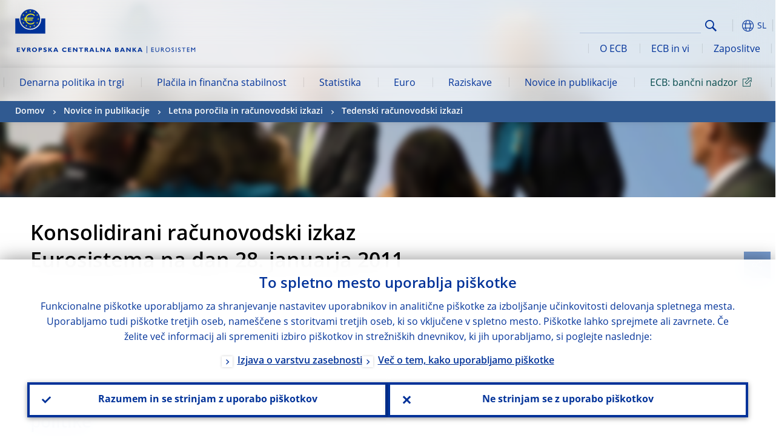

--- FILE ---
content_type: text/html; charset=UTF-8
request_url: https://www.ecb.europa.eu/press/annual-reports-financial-statements/wfs/2011/html/fs110201.sl.html
body_size: 26271
content:
<!DOCTYPE html>
<html lang="sl">
<head>
        <meta charset="utf-8">        
        <link rel="preload" href="/shared/dist/fonts/opensans_fixed/OpenSans-Regular.woff2" as="font" crossorigin>
        <link rel="preload" href="/shared/dist/fonts/opensans_fixed/OpenSans-SemiBold.woff2" as="font" crossorigin>
        <link rel="preload" href="/shared/dist/fonts/opensans_fixed/OpenSans-Bold.woff2" as="font" crossorigin> 
        <link rel="preload" href="/shared/dist/fonts/ecb-iconset/ECB-icon-set.woff2" as="font" crossorigin> 
        <link rel="icon" href="/fav.ico" sizes="16x16">
        <link rel="icon" href="/favicon-16.png" sizes="16x16">
        <link rel="icon" href="/favicon-32.png" sizes="32x32">
        <link rel="icon" href="/favicon-64.png" sizes="64x64">
        <link rel="icon" href="/favicon-128.png" sizes="128x128">
        <link rel="icon" href="/favicon-192.png" sizes="192x192">
        <link rel="icon" href="/favicon-256.png" sizes="256x256">

        <link rel="shortcut icon" href="/favicon-196.png" sizes="196x196">
        <link rel="apple-touch-icon" href="/favicon-152.png" sizes="152x152">
        <link rel="apple-touch-icon" href="/favicon-180.png" sizes="180x180">

        
    
        <title>Konsolidirani računovodski izkaz Eurosistema na dan 28. januarja 2011</title>
                 <meta property="article:published_time"  content="2011-02-01">
<link rel="canonical" href="https://www.ecb.europa.eu/press/annual-reports-financial-statements/wfs/2011/html/fs110201.sl.html">
    
        <meta name="author" content="European Central Bank">
        <meta name="description" content="Konsolidirani računovodski izkaz Eurosistema na dan 28. januarja 2011">
        <meta name="viewport" content="width=device-width, initial-scale=1.0, viewport-fit=cover">

        
        <script>
            var ECB = {};
            ECB.currentLanguage = 'sl';
            ECB.isoLocalLanguageName = 'Slovenščina';
            ECB.isLive = true;
            ECB.version = '4174246';
            ECB.navigationVersion = '1768388002';
            ECB.clientTimeError = 1768518303 - (new Date().getTime());

            

            ECB.availableLanguages = [{"bg": "Български"},{"cs": "Čeština"},{"da": "Dansk"},{"de": "Deutsch"},{"el": "Eλληνικά"},{"en": "English"},{"es": "Español"},{"et": "Eesti keel"},{"fi": "Suomi"},{"fr": "Français"},{"hu": "Magyar"},{"it": "Italiano"},{"lt": "Lietuvių"},{"lv": "Latviešu"},{"mt": "Malti"},{"nl": "Nederlands"},{"pl": "Polski"},{"pt": "Português"},{"ro": "Română"},{"sk": "Slovenčina"},{"sl": "Slovenščina"},{"sv": "Svenska"}];            
           

        </script>
            
        <link rel="stylesheet" href="/shared/dist/css/main-ecb.min.css?4174246" media="all">         
        <meta name="twitter:card" content="summary">
        <meta name="twitter:site" content="@ecb">
   
            <meta name="explainerDate" content="1. januar 1970">
        	    	<meta property="og:type" content="article">
	            <meta property="og:type" content="website">
        <meta property="og:title" content="Konsolidirani računovodski izkaz Eurosistema na dan 28. januarja 2011">
        <meta property="og:url" content="https://www.ecb.europa.eu/press/annual-reports-financial-statements/wfs/2011/html/fs110201.sl.html">
        <meta property="og:image:secure_url" content="https://www.ecb.europa.eu/press/shared/img/socialmedia/social-default.jpg?0ef1632c35edede913681bb76af694a4">
        <meta property="og:image" content="https://www.ecb.europa.eu/press/shared/img/socialmedia/social-default.jpg?0ef1632c35edede913681bb76af694a4" >
        <meta property="og:image:width" content="1200">
        <meta property="og:image:height" content="600">
        <meta property="og:description" content="Konsolidirani računovodski izkaz Eurosistema na dan 28. januarja 2011">
        <meta property="og:site_name" content="European Central Bank">
    
        <noscript>
            <style>            
                .accordion .content-box {
                    display: block;
                }
            </style>
        </noscript>        
    <script type="text/javascript">
        /*! ecb - v2.0.0 - European Central Bank */
var ECB=window.ECB||{};ECB.fast=ECB.fast||{},ECB.slow=ECB.slow||{},ECB.supports=ECB.supports||{},ECB.fast.annexSwap=function(){var t,e,n=document.querySelector(".section-press .address-box + .definition-list");n&&(t=(e=(t=(e=(t=n.previousElementSibling).previousElementSibling)&&e.classList.contains("related-topics")?e:t).previousElementSibling)&&e.classList.contains("footnotes")?e:t).parentNode.insertBefore(n,t)},ECB.fast.attribution=function(n){var t,e,a=n.style.backgroundImage||n.src;a=(a=a.replace('url("',"")).replace('")',""),n.src&&(n=n.closest("picture"));a&&(t=(t=a).replace('url("',""),e=document.location.protocol+"//"+document.location.hostname,-1===t.indexOf("http")&&-1===t.indexOf('url("//')||t.startsWith(e))&&ECB.fast.exif.getArtist(a,function(t){var e;0<(t=t?.exif||t?.xmp||"").length&&!n.classList.contains("-attribution")&&(n.classList.add("-attribution"),t='<span class="attribution"><span class="attribution-details">'+(t.startsWith("©")?"":"© ")+t+'</span> <button aria-label="Photographer"></button></span>',n.classList.contains("slider_image")&&n.parentElement?.classList.contains("-bottom")&&((e=n.parentElement?.querySelector(".slider_content_container .slider_text")).insertAdjacentHTML("beforeend",t),e=e.querySelector(".attribution button")),n.insertAdjacentHTML("beforeend",t),[n.querySelector(".attribution button"),e].forEach(e=>{e&&e.addEventListener("click",function(t){return e.parentElement.classList.toggle("-active"),t.preventDefault(),t.stopPropagation(),!1})}))})},ECB.fast.authorMove=function(){var t,e=document.getElementById("side-authors");e&&(t=Array.from(document.querySelectorAll("aside > *")).reduce(function(t,e){return t+e.clientHeight},0),e.style.marginTop=Math.max(110,t)+50+"px")},ECB.fast.connector=function(t){function e(t){t.classList.contains("-gradient-upper")&&(i="-gradient-upper"),t.classList.contains("-dark-grey")&&(o="-dark-grey"),t.classList.contains("-light-grey-blue")&&(i="-transparent-light-grey",o="-transparent-blue");var e="<div class='upper-connection "+i+"'></div> <div class='lower-connection "+o+"'></div>";t.insertAdjacentHTML("afterend",e)}function a(t,e){return t.classList.contains(e)}function n(t,e){for(var n=0;n<e.length;n++)if(a(t,e[n]))return 1}var r=(t=t||document).querySelectorAll(".connector"),i="-transparent-blue",o="-light-blue";if(0<r.length)e(r[r.length-1]);else{var s=Array.from(t.querySelectorAll(".contact-box, .see-also-boxes, .carousel, .promo-box, .contact-box, .explainer-box"));if(s.length){var l=s[0],c=l.previousElementSibling;if(c&&"DIV"==c.tagName&&!a(c,"title")){for(var u=l.nextElementSibling,g=!1;null!=u;)a(u,"in-this-section")||"SCRIPT"==u.tagName||"STYLE"==u.tagName||(-1==s.indexOf(u)?g=!0:g&&(c=(l=u).previousElementSibling,g=!1)),u=u.nextElementSibling;g||(c.classList.add("connector"),n(c,["section","intro","boxes","accordion","definition-list","tags"])&&c.classList.add("-gradient-upper"),n(c,["jumbo-box"])&&a(c,"-dark-blue")&&c.classList.add("-light-grey-blue"),a(l,".carousel")||c.classList.add("-dark-grey"),e(c))}}}},ECB.fast.exif=(()=>{var i=function(t,e,n){var a,r,i,o=t,s=e,l=n,c="";for(l=s+n;s<l;)switch((a=o.getUint8(s++))>>4){case 0:case 1:case 2:case 3:case 4:case 5:case 6:case 7:c+=String.fromCharCode(a);break;case 12:case 13:r=o.getUint8(s++),c+=String.fromCharCode((31&a)<<6|63&r);break;case 14:r=o.getUint8(s++),i=o.getUint8(s++),c+=String.fromCharCode((15&a)<<12|(63&r)<<6|(63&i)<<0)}return c},r=function(t,e,n,a){for(var r,i=t.getUint16(n,!a),o=0;o<i;o++)if(315===t.getUint16(r=n+12*o+2,!a))return s(t,r,e,a);return""},s=function(t,e,n,a){var r=t.getUint32(e+4,!a),a=t.getUint32(e+8,!a)+n;return i(t,4<r?a:e+8,r-1)},o=function(t,e,n){if("exif"!=i(t,e,4).toLowerCase())return!1;var a,e=e+(n?8:6);if(18761==t.getUint16(e))a=!1;else{if(19789!=t.getUint16(e))return!1;a=!0}return 42==t.getUint16(e+2,!a)&&!((n=t.getUint32(e+4,!a))<8)&&r(t,e,e+n,a)},l=function(t,e){return!!(t&1<<e-1)};return{getArtist:function(t,a){let e=t=>{new DataView(t);var e,n,t={exif:(t=>{var e=new DataView(t),n=!1;if(1380533830==e.getUint32(0)&&1464156752==e.getUint32(8)&&1448097880==e.getUint32(12)){if(!l(e.getUint8(20),4))return!1;n=!0}else if(255!=e.getUint8(0)||216!=e.getUint8(1))return!1;var a=2,r=t.byteLength;if(n)for(a=16;a<r;){if(a+=e.getUint32(a,!0)+4,"EXIF"==i(e,a,4))return o(e,a,!0,e.getUint32(a,!0));a+=4}else for(;a<r;){if(255!=e.getUint8(a))return!1;if(225==e.getUint8(a+1))return o(e,a+4,!1,e.getUint16(a+2)-2);a+=2+e.getUint16(a+2)}})(t),xmp:(t=t,e=new TextDecoder("utf-8"),t=new Uint8Array(t),t=(e=e.decode(t)).indexOf("<x:xmpmeta"),n=e.indexOf("</x:xmpmeta>"),-1!==t&&-1!==n&&(e=e.slice(t,n+12),(new DOMParser).parseFromString(e,"application/xml").querySelector("dc\\:creator, creator")?.textContent?.trim())||"")};a(t)},n=new XMLHttpRequest;n.onload=function(){200!==this.status&&0!==this.status||e(n.response)},n.open("GET",t,!0),n.responseType="arraybuffer",n.send(null)}}})(),ECB.fast.isLoading=function(){for(var t=document.querySelectorAll(".-is-loading"),e=0;e<t.length;e++)t[e].insertAdjacentHTML("afterbegin","<div class='is-busy'> Loading ... </div>")},ECB.fast.langLinks=function(){if(ECB.fast.isEuLanguage=!!document.querySelector("#language-values a[lang="+ECB.currentLanguage+"]:not([specialLang])"),ECB.fast.isEuLanguage&&"en"!=ECB.currentLanguage){var e=document.querySelectorAll("a:not([lang]"),n=/\.[a-z]{2,3}(\.(html|pdf)([\?#].*)?)$/;let t=["www.ecb.europa.eu","www.bankingsupervision.europa.eu","www.esrb.europa.eu"];for(var a=0;a<e.length;a++){var r=e[a];r.hasAttribute("href")&&!!(i=(i=r).getAttribute("href"))&&(-1===i.indexOf(":")||(i=i.match(/^https?:\/\/([^/]+)/))&&i[1]&&t.includes(i[1]))&&(t=>!!((t=t.getAttribute("href").match(n))&&0<t.length)&&"en"==t[0].substr(1,2))(r)&&r.setAttribute("href",r.getAttribute("href").replace(n,"."+ECB.currentLanguage+"$1"))}}var i},ECB.fast.langSwitch=function(){var e,n;ECB.isLive&&(e=localStorage.getItem("lastLanguage"),(n=function(t){return!(!t||ECB.currentLanguage==t||((t=document.querySelector("#language-values>a[lang="+t+"]"))&&(document.location.href=t.href),0))})(e)||window.addEventListener("storage",function(t){"lastLanguage"==t.key&&t.newValue!=e&&n(t.newValue)}))},ECB.fast.loadImages=function(t){for(var n,e=t,a=(t||(e=document),function(t){var e=ECB.supports.webp&&t.getAttribute("data-image-webp")?t.getAttribute("data-image-webp"):t.getAttribute("data-image"),n=t;n.style.backgroundImage="url('"+e+"')",t.classList.contains("-inner")||ECB.fast.attribution(n),n.classList.add("loaded")}),r=(window.IntersectionObserver&&(n=new IntersectionObserver(function(t){for(var e=0;e<t.length;e++)t[e].isIntersecting&&(a(t[e].target),n.unobserve(t[e].target))},{rootMargin:"50%"})),e.querySelectorAll("[data-image]")),i=0;i<r.length;i++)r[i].classList.contains("fast")||r[i].classList.contains("coin-cropper")||!n?a(r[i]):n.observe(r[i]);for(var o=e.querySelectorAll("picture img"),i=0;i<o.length;i++)ECB.fast.attribution(o[i])},ECB.fast.pageTitle=function(){var t=document.querySelector("main>.title h1");t&&0<t.innerText.length&&(document.title=t.innerText)},ECB.fast.random=function(t){Element.prototype.matches||(Element.prototype.matches=Element.prototype.msMatchesSelector||Element.prototype.webkitMatchesSelector);for(var e=(t?t:document).querySelectorAll(".random"),n=0;n<e.length;n++){e[n].querySelectorAll(".random-item");var a=[],r=(Array.prototype.slice.call(e[n].children).map(function(t){t.matches(".random-item")&&a.push(t)}),Math.floor(Math.random()*a.length));e[n].classList.contains("-daily")&&(r=(new Date).getDate()%a.length),a[r].classList.add("active");for(var i=0;i<a.length;i++)i!=r&&e[n].removeChild(a[i])}},ECB.fast.supportCheck=function(e){var n=new Image;n.onload=function(t){"load"==t.type&&1==n.width&&(document.documentElement.classList.add("webp"),ECB.supports.webp=!0),e&&e()},n.onerror=function(){e&&e()},n.src="[data-uri]"},ECB.fast.tempFixes=function(){for(var t=".table .wrapper h3",e=function(t){var e=t.parentElement.parentElement,n=document.createElement("div");n.classList.add("header"),n.innerHTML='<div class="title">'+t.innerHTML+"</div>",t.parentElement.removeChild(t),e.prepend(n)},n=document.querySelectorAll(t),a=0;a<n.length;a++)e(n[a])},ECB.fast.supportCheck(function(){function t(){ECB.jsForContentOnly||ECB.fast.pageTitle(),ECB.fast.tempFixes(),ECB.fast.random(),ECB.fast.loadImages(),ECB.fast.langLinks(),ECB.fast.connector(),ECB.fast.annexSwap(),ECB.fast.isLoading(),ECB.fast.authorMove()}"loading"!==document.readyState?t():window.addEventListener("DOMContentLoaded",t)});    </script>
    <script type="text/javascript" async src="/shared/dist/js/slow.min.js?v=4174246"></script>
    
    </head>

<body class="project-ecb section-press sub-annual-reports-financial-statements sub-wfs sub-2011	">

	
<div id="skip-links">
	<div class="skip-links-content">	
		<span>Skip to:</span>
		<a href="#navwrapper"><span class="sr-only">Skip to </span>navigation</a>
		<a href="#main-content"><span class="sr-only">Skip to </span>content</a>
		<a href="#ecb-doc-footer"><span class="sr-only">Skip to </span>footer</a>
	</div>
</div>
<header id="ecb-doc-header" class="v2"> 
	<div class="headerHolder">
		<button id="toggle-sticky-nav" aria-haspopup="true" ></button>
		<div class="logo-name">
			<a href="/home/html/index.sl.html" alt="Go to our homepage">
				<img src="/shared/img/logo/logo_name.sl.svg" alt="European Central Bank - eurosystem">			</a>
		</div>
		<div class="logo-name-mobile">
			<a href="/home/html/index.sl.html" alt="Go to our homepage">
				<img src="/shared/img/logos_mobile/ECB_Eurosystem_OneLineLogo_Mobile_SL.svg"  alt="European Central Bank - eurosystem">			</a>
		</div>
	
		<div id="language-selector-holder" role="button" title="Select language">
			<div id="language-selector"></div>
			<div id="language-selected"   aria-haspopup="true"><i></i><span class="ecb-full">SL</span></div>			
			<div id="language-values">				
				<a href="fs110201.bg.html" class="available" lang="bg" title="Български"><span class="ecb-full">Български</span></a><a href="fs110201.cs.html" class="available" lang="cs" title="Čeština"><span class="ecb-full">Čeština</span></a><a href="fs110201.da.html" class="available" lang="da" title="Dansk"><span class="ecb-full">Dansk</span></a><a href="fs110201.de.html" class="available" lang="de" title="Deutsch"><span class="ecb-full">Deutsch</span></a><a href="fs110201.el.html" class="available" lang="el" title="Eλληνικά"><span class="ecb-full">Eλληνικά</span></a><a href="fs110201.en.html" class="available" lang="en" title="English"><span class="ecb-full">English</span></a><a href="fs110201.es.html" class="available" lang="es" title="Español"><span class="ecb-full">Español</span></a><a href="fs110201.et.html" class="available" lang="et" title="Eesti keel"><span class="ecb-full">Eesti keel</span></a><a href="fs110201.fi.html" class="available" lang="fi" title="Suomi"><span class="ecb-full">Suomi</span></a><a href="fs110201.fr.html" class="available" lang="fr" title="Français"><span class="ecb-full">Français</span></a><a href="fs110201.ga.html" lang="ga" title="Gaeilge"><span class="ecb-full">Gaeilge</span></a><a href="fs110201.hr.html" lang="hr" title="Hrvatski"><span class="ecb-full">Hrvatski</span></a><a href="fs110201.hu.html" class="available" lang="hu" title="Magyar"><span class="ecb-full">Magyar</span></a><a href="fs110201.it.html" class="available" lang="it" title="Italiano"><span class="ecb-full">Italiano</span></a><a href="fs110201.lt.html" class="available" lang="lt" title="Lietuvių"><span class="ecb-full">Lietuvių</span></a><a href="fs110201.lv.html" class="available" lang="lv" title="Latviešu"><span class="ecb-full">Latviešu</span></a><a href="fs110201.mt.html" class="available" lang="mt" title="Malti"><span class="ecb-full">Malti</span></a><a href="fs110201.nl.html" class="available" lang="nl" title="Nederlands"><span class="ecb-full">Nederlands</span></a><a href="fs110201.pl.html" class="available" lang="pl" title="Polski"><span class="ecb-full">Polski</span></a><a href="fs110201.pt.html" class="available" lang="pt" title="Português"><span class="ecb-full">Português</span></a><a href="fs110201.ro.html" class="available" lang="ro" title="Română"><span class="ecb-full">Română</span></a><a href="fs110201.sk.html" class="available" lang="sk" title="Slovenčina"><span class="ecb-full">Slovenčina</span></a><a href="fs110201.sl.html" class="selected available" lang="sl" title="Slovenščina"><span class="ecb-full">Slovenščina</span></a><a href="fs110201.sv.html" class="available" lang="sv" title="Svenska"><span class="ecb-full">Svenska</span></a>			</div>
		</div>
		
		<button id="hamburger" aria-haspopup="true" >
			Menu
			<div class="icon">
				<div class="line-outer">
			    	<div class="line-inner"></div>
			  	</div>
				<div class="line-outer">
			    	<div class="line-inner"></div>
				</div>
				<div class="line-outer">
			    	<div class="line-inner"></div>
				</div>		
			</div>			
					</button>
		<div class="logo">
			<a href="/home/html/index.sl.html" alt="Go to our homepage">
				<img src="/shared/img/logo/logo_only.svg" alt="our logo, a yellow Euro sign surrounded by yellow stars centered in a dark blue circle resting on a dark blue base">			
			</a>
		</div>	
		<nav id="navwrapper" role="navigation" aria-label="Main navigation"><div id="mainnav"><ul><li class="has-subpages" aria-expanded="false"><a href="/mopo/html/index.sl.html">Denarna politika in trgi</a><a href="#" class="subpages" title="toggle subpages for Denarna politika in trgi"></a><div class="nav-first-level-wrap"><div class="nav-featured-wrap"><div class="nav-featured"><div class="item">
    <div class="title">Denarna politika in trgi</div>
    <p>Strategija denarne politike, izvedbena orodja in njihov učinek.</p><a href="/mopo/html/index.en.html">Več o denarni politiki in trgih</a><hr>
    <div class="nav-title">Bližnjice</div>
    <ul>
        <li><a href="/ecb/educational/explainers/tell-me/html/what-is-monetary-policy.en.html">Kaj je denarna politika?</a></li>
        <li><a href="/mopo/strategy/strategy-review/html/index.en.html">Pregled strategije</a></li>
        <li><a href="/mopo/implement/app/html/index.en.html">Programi nakupa vrednostnih papirjev</a></li>
    </ul>
</div><a href="/press/press_conference/html/index.en.html"  class="item image"> <img src="/press/tvservices/html/index/ECB press conference place holder new_2560x1440.jpg" width="357" height="179" loading="lazy" style="object-fit:cover"><div class="image-caption">Zadnja tiskovna konferenca o denarni politiki</div>
    <div class="image-date">18. december 2025</div></a></div></div><ul><li class="has-subpages"><a href="/mopo/intro/html/index.sl.html">Uvod</a><a href="#" class="subpages" title="toggle subpages for Uvod"></a><ul><li class="clearfix"><a href="/mopo/intro/benefits/html/index.sl.html">Prednosti cenovne stabilnosti</a></li><li class="clearfix"><a href="/mopo/intro/role/html/index.sl.html">Vloga in omejitve denarne politike</a></li><li class="clearfix"><a href="/mopo/intro/transmission/html/index.sl.html">Transmisijski mehanizem</a></li></ul></li><li class="clearfix"><a href="/mopo/decisions/html/index.sl.html">Sklepi, izjave in povzetki razprav o denarni politiki</a></li><li class="has-subpages"><a href="/mopo/strategy/html/index.sl.html">Strategija denarne politike</a><a href="#" class="subpages" title="toggle subpages for Strategija denarne politike"></a><ul><li class="clearfix"><a href="/mopo/strategy/strategy-review/html/index.sl.html">Pregled strategije</a></li><li class="clearfix"><a href="/mopo/strategy/medium-term-orientation/html/index.sl.html">Srednjeročna usmeritev</a></li><li class="clearfix"><a href="/mopo/strategy/pricestab/html/index.sl.html">2-odstotna ciljna inflacija</a></li></ul></li><li class="has-subpages"><a href="/mopo/devel/html/index.sl.html">Ekonomska, denarna in finančna analiza</a><a href="#" class="subpages" title="toggle subpages for Ekonomska, denarna in finančna analiza"></a><ul><li class="clearfix"><a href="/mopo/devel/ecana/html/index.sl.html">Ekonomska analiza</a></li><li class="clearfix"><a href="/mopo/devel/monan/html/index.sl.html">Denarna in finančna analiza</a></li></ul></li><li class="has-subpages"><a href="/mopo/implement/html/index.sl.html">Instrumenti</a><a href="#" class="subpages" title="toggle subpages for Instrumenti"></a><ul><li class="has-subpages"><a href="/mopo/implement/omo/html/index.sl.html">Operacije odprtega trga</a><a href="#" class="subpages" title="toggle subpages for Operacije odprtega trga"></a><ul><li class="clearfix"><a href="/mopo/implement/omo/tltro/html/index.sl.html">Ciljno usmerjene operacije dolgoročnejšega refinanciranja</a></li></ul></li><li class="has-subpages"><a href="/mopo/implement/app/html/index.sl.html">Programi nakupa vrednostnih papirjev</a><a href="#" class="subpages" title="toggle subpages for Programi nakupa vrednostnih papirjev"></a><ul><li class="clearfix"><a href="/mopo/implement/app/lending/html/index.sl.html">Posojanje vrednostnih papirjev</a></li></ul></li><li class="clearfix"><a href="/mopo/implement/pepp/html/index.sl.html">Izredni program nakupa vrednostnih papirjev ob pandemiji</a></li><li class="clearfix"><a href="/mopo/implement/sf/html/index.sl.html">Odprti ponudbi</a></li><li class="has-subpages"><a href="/mopo/implement/mr/html/index.sl.html">Obvezne rezerve</a><a href="#" class="subpages" title="toggle subpages for Obvezne rezerve"></a><ul><li class="clearfix"><a href="/mopo/implement/mr/two-tier/html/index.sl.html">Dvostopenjski sistem</a></li></ul></li></ul></li><li class="has-subpages"><a href="/mopo/international-market-operations/html/index.sl.html">Mednarodne tržne operacije</a><a href="#" class="subpages" title="toggle subpages for Mednarodne tržne operacije"></a><ul><li class="clearfix"><a href="/mopo/international-market-operations/liquidity_lines/html/index.sl.html">Likvidnostne linije s centralnimi bankami</a></li></ul></li><li class="clearfix"><a href="/mopo/ela/html/index.sl.html">Izredna likvidnostna pomoč (ELA)</a></li><li class="clearfix"><a href="/mopo/liq/html/index.sl.html">Likvidnostna analiza</a></li><li class="has-subpages"><a href="/mopo/coll/html/index.sl.html">Zavarovanje terjatev</a><a href="#" class="subpages" title="toggle subpages for Zavarovanje terjatev"></a><ul><li class="has-subpages"><a href="/mopo/coll/standards/html/index.sl.html">Merila in ugotavljanje primernosti</a><a href="#" class="subpages" title="toggle subpages for Merila in ugotavljanje primernosti"></a><ul><li class="clearfix"><a href="/mopo/coll/standards/marketable/html/index.sl.html">Tržno premoženje</a></li><li class="clearfix"><a href="/mopo/coll/standards/nonmarketable/html/index.sl.html">Netržno premoženje</a></li></ul></li><li class="has-subpages"><a href="/mopo/coll/assets/html/index.sl.html">Seznam primernega tržnega premoženja</a><a href="#" class="subpages" title="toggle subpages for Seznam primernega tržnega premoženja"></a><ul><li class="clearfix"><a href="/mopo/coll/assets/guide/html/index.sl.html">Uporabniški priročnik</a></li></ul></li><li class="has-subpages"><a href="/mopo/coll/coll/html/index.sl.html">Upravljanje zavarovanja</a><a href="#" class="subpages" title="toggle subpages for Upravljanje zavarovanja"></a><ul><li class="clearfix"><a href="/mopo/coll/coll/eligiblesss/html/index.sl.html">Primerni sistemi poravnave vrednostnih papirjev</a></li><li class="clearfix"><a href="/mopo/coll/coll/ssslinks/html/index.sl.html">Primerne povezave</a></li><li class="clearfix"><a href="/mopo/coll/coll/triparty/html/index.sl.html">Primerni tripartitni agenti</a></li></ul></li><li class="has-subpages"><a href="/mopo/coll/risk/html/index.sl.html">Zmanjševanje tveganja</a><a href="#" class="subpages" title="toggle subpages for Zmanjševanje tveganja"></a><ul><li class="clearfix"><a href="/mopo/coll/risk/ecaf/html/index.sl.html">ECAF</a></li><li class="clearfix"><a href="/mopo/coll/risk/riskcontrol/html/index.sl.html">Obvladovanje tveganja</a></li><li class="clearfix"><a href="/mopo/coll/risk/liquidity/html/index.sl.html">Kategorije odbitkov</a></li><li class="clearfix"><a href="/mopo/coll/risk/valuation/html/index.sl.html">Vrednotenje</a></li></ul></li><li class="has-subpages"><a href="/mopo/coll/loanlevel/html/index.sl.html">Pobuda za poročanje podatkov o posameznih posojilih</a><a href="#" class="subpages" title="toggle subpages for Pobuda za poročanje podatkov o posameznih posojilih"></a><ul><li class="clearfix"><a href="/mopo/coll/loanlevel/transmission/html/index.sl.html">Predloge za poročanje</a></li><li class="clearfix"><a href="/mopo/coll/loanlevel/implementation/html/index.sl.html">Zahteve glede primernosti</a></li><li class="clearfix"><a href="/mopo/coll/loanlevel/faq/html/index.sl.html">Pogosta vprašanja</a></li></ul></li><li class="clearfix"><a href="/mopo/coll/contacts/html/index.sl.html">Kontakti</a></li></ul></li><li class="has-subpages"><a href="/mopo/eaec/html/index.sl.html">Struktura gospodarstva v euroobmočju</a><a href="#" class="subpages" title="toggle subpages for Struktura gospodarstva v euroobmočju"></a><ul><li class="clearfix"><a href="/mopo/eaec/ecopolicy/html/index.sl.html">Ekonomska politika</a></li><li class="clearfix"><a href="/mopo/eaec/fiscal/html/index.sl.html">Javnofinančna politika</a></li><li class="clearfix"><a href="/mopo/eaec/trade/html/index.sl.html">Zunanja trgovina</a></li><li class="clearfix"><a href="/mopo/eaec/eer/html/index.sl.html">Efektivni devizni tečaj</a></li><li class="clearfix"><a href="/mopo/eaec/structure/html/index.sl.html">Finančna struktura</a></li><li class="clearfix"><a href="/mopo/eaec/markets/html/index.sl.html">Finančni trgi</a></li><li class="clearfix"><a href="/mopo/eaec/intermediaries/html/index.sl.html">Finančni posredniki</a></li><li class="clearfix"><a href="/mopo/eaec/diversity/html/index.sl.html">Gospodarska raznolikost</a></li><li class="clearfix"><a href="/mopo/eaec/labour/html/index.sl.html">Trg dela</a></li></ul></li><li class="has-subpages"><a href="/mopo/market-contact-groups/html/index.sl.html">Tržne kontaktne skupine</a><a href="#" class="subpages" title="toggle subpages for Tržne kontaktne skupine"></a><ul><li class="clearfix"><a href="/mopo/market-contact-groups/bmcg/html/index.sl.html">Obvezniški trgi (BMCG)</a></li><li class="clearfix"><a href="/mopo/market-contact-groups/mmcg/html/index.sl.html">Denarni trgi</a></li><li class="clearfix"><a href="/mopo/market-contact-groups/dimcg/html/index.sl.html">Kontaktna skupina za izdajatelje dolžniških vrednostih papirjev (DIMCG)</a></li><li class="clearfix"><a href="/mopo/market-contact-groups/omg/html/index.sl.html">Skupina ECB za upravitelje operacij (ECB OMG)</a></li><li class="clearfix"><a href="/mopo/market-contact-groups/fxcg/html/index.sl.html">Devizni trgi (FXCG)</a></li><li class="clearfix"><a href="/mopo/market-contact-groups/iid/html/index.sl.html">Dialog z institucionalnimi vlagatelji (IID)</a></li><li class="clearfix"><a href="/mopo/market-contact-groups/macg/html/index.sl.html">Kontaktna skupina za denarno analizo (MACG)</a></li></ul></li></ul></div></li><li class="has-subpages" aria-expanded="false"><a href="/paym/html/index.sl.html">Plačila in finančna stabilnost</a><a href="#" class="subpages" title="toggle subpages for Plačila in finančna stabilnost"></a><div class="nav-first-level-wrap"><div class="nav-featured-wrap"><div class="nav-featured"><div class="item">
    <div class="title">Plačila in finančna stabilnost</div>
    <p>Podrobno o delu ECB na področju finančne stabilnosti, plačil in tržne infrastrukture.</p><a href="/paym/html/index.en.html">Več o plačilih in finančni stabilnosti</a><hr>
    <div class="nav-title">Bližnjice</div>
    <ul>
        <li><a href="/euro/digital_euro/html/index.en.html">Digitalni euro</a></li>
        <li><a href="/press/intro/html/index.en.html">Novice in dogodki o plačilih</a></li>
        <li><a href="/paym/groups/html/index.en.html">Tržne kontaktne skupine</a></li>
        <li><a href="/paym/target/target-professional-use-documents-links/html/index.en.html">TARGET &ndash; dokumenti in povezave za profesionalne uporabnike</a></li>
    </ul>
</div><a href="/pub/financial-stability/fsr/html/index.en.html"  class="item image"> <img src="/paym/financial-stability/html/index/fsr_1000x750.jpg" width="357" height="179" loading="lazy" style="object-fit:cover"><div class="image-caption">Financial Stability Review</div>
    <div class="image-date">26. november 2025</div></a></div></div><ul><li class="clearfix"><span>Plačila</span></li><li class="has-subpages"><a href="/paym/target/html/index.sl.html">Storitve v sistemu TARGET</a><a href="#" class="subpages" title="toggle subpages for Storitve v sistemu TARGET"></a><ul><li class="clearfix"><a href="/paym/target/coco/html/index.sl.html">Skupne značilnosti</a></li><li class="has-subpages"><a href="/paym/target/t2/html/index.sl.html">T2</a><a href="#" class="subpages" title="toggle subpages for T2"></a><ul><li class="clearfix"><a href="/paym/target/t2/facts/html/index.sl.html">Facts and figures</a></li><li class="clearfix"><a href="/paym/target/t2/governance/html/index.sl.html">Upravljanje</a></li></ul></li><li class="has-subpages"><a href="/paym/target/t2s/html/index.sl.html">T2S</a><a href="#" class="subpages" title="toggle subpages for T2S"></a><ul><li class="clearfix"><a href="/paym/target/t2s/governance/html/index.sl.html">Upravljanje sistema</a></li><li class="clearfix"><a href="/paym/target/t2s/facts/html/index.sl.html">Podatki in številke</a></li><li class="clearfix"><a href="/paym/target/t2s/pricing/html/index.sl.html">Cenik</a></li></ul></li><li class="has-subpages"><a href="/paym/target/tips/html/index.sl.html">TIPS</a><a href="#" class="subpages" title="toggle subpages for TIPS"></a><ul><li class="clearfix"><a href="/paym/target/tips/crossborder/html/index.sl.html">Cross-border payments</a></li><li class="clearfix"><a href="/paym/target/tips/governance/html/index.sl.html">Upravljanje sistema</a></li><li class="clearfix"><a href="/paym/target/tips/facts/html/index.sl.html">Podatki in številke</a></li><li class="clearfix"><a href="/paym/target/tips/onboarding/html/index.sl.html">Priključitev</a></li></ul></li><li class="clearfix"><a href="/paym/target/ecms/html/index.sl.html">ECMS</a></li><li class="has-subpages"><a href="/paym/target/pontes/html/index.sl.html">Pontes</a><a href="#" class="subpages" title="toggle subpages for Pontes"></a><ul><li class="clearfix"><a href="/paym/target/pontes/governance/html/index.sl.html">Governance</a></li></ul></li><li class="has-subpages"><a href="/paym/target/target-professional-use-documents-links/html/index.sl.html">TARGET: dokumenti in povezave za profesionalne uporabnike</a><a href="#" class="subpages" title="toggle subpages for TARGET: dokumenti in povezave za profesionalne uporabnike"></a><ul><li class="clearfix"><a href="/paym/target/target-professional-use-documents-links/coco/html/index.sl.html">Skupne značilnosti: dokumenti in povezave</a></li><li class="clearfix"><a href="/paym/target/target-professional-use-documents-links/t2/html/index.sl.html">T2: dokumenti in povezave</a></li><li class="clearfix"><a href="/paym/target/target-professional-use-documents-links/t2s/html/index.sl.html">T2S: dokumenti in povezave</a></li><li class="clearfix"><a href="/paym/target/target-professional-use-documents-links/tips/html/index.sl.html">TIPS: dokumenti in povezave</a></li><li class="clearfix"><a href="/paym/target/target-professional-use-documents-links/ecms/html/index.sl.html">ECMS: dokumenti in povezave</a></li></ul></li></ul></li><li class="has-subpages"><a href="/paym/dlt/html/index.sl.html">Tokenizacija in tehnologija razpršene evidence</a><a href="#" class="subpages" title="toggle subpages for Tokenizacija in tehnologija razpršene evidence"></a><ul><li class="clearfix"><a href="/paym/dlt/appia/html/index.sl.html">Appia</a></li><li class="clearfix"><a href="/paym/dlt/exploratory/html/index.sl.html">Raziskovalno delo</a></li></ul></li><li class="has-subpages"><a href="/paym/retail/html/index.sl.html">Plačila malih vrednosti</a><a href="#" class="subpages" title="toggle subpages for Plačila malih vrednosti"></a><ul><li class="clearfix"><a href="/paym/retail/retail_payments_strategy/html/index.sl.html">Strategija za plačila malih vrednosti</a></li><li class="clearfix"><a href="/paym/retail/ecb/html/index.sl.html">ECB kot pospeševalka</a></li><li class="clearfix"><a href="/paym/retail/sepa/html/index.sl.html">SEPA</a></li><li class="clearfix"><a href="/paym/retail/instant_payments/html/index.sl.html">Takojšnja plačila</a></li><li class="clearfix"><a href="/paym/retail/groups/html/index.sl.html">Tržne kontaktne skupine</a></li></ul></li><li class="has-subpages"><a href="/paym/collateral/html/index.sl.html">Harmonizacija upravljanja zavarovanj</a><a href="#" class="subpages" title="toggle subpages for Harmonizacija upravljanja zavarovanj"></a><ul><li class="clearfix"><a href="/paym/collateral/score/html/index.sl.html">SCoRE</a></li><li class="clearfix"><a href="/paym/collateral/implementation/html/index.sl.html">Izvajanje</a></li><li class="clearfix"><a href="/paym/collateral/faq/html/index.sl.html">Pogosta vprašanja</a></li><li class="clearfix"><a href="/paym/collateral/ami-seco/html/index.sl.html">AMI-SeCo</a></li></ul></li><li class="has-subpages"><a href="/paym/cyber-resilience/html/index.sl.html">Kibernetska odpornost</a><a href="#" class="subpages" title="toggle subpages for Kibernetska odpornost"></a><ul><li class="clearfix"><a href="/paym/cyber-resilience/fmi/html/index.sl.html">Infrastruktura finančnih trgov</a></li><li class="clearfix"><a href="/paym/cyber-resilience/tiber-eu/html/index.sl.html">TIBER-EU</a></li><li class="clearfix"><a href="/paym/cyber-resilience/euro-cyber-board/html/index.sl.html">Odbor za kibernetsko odpornost eura</a></li></ul></li><li class="has-subpages"><a href="/paym/pol/html/index.sl.html">Pregled nad delovanjem</a><a href="#" class="subpages" title="toggle subpages for Pregled nad delovanjem"></a><ul><li class="clearfix"><a href="/paym/pol/systems/html/index.sl.html">Plačilni sistemi</a></li><li class="clearfix"><a href="/paym/pol/target2-securities/html/index.sl.html">TARGET2-Securities</a></li><li class="clearfix"><a href="/paym/pol/instr/html/index.sl.html">Elektronska plačila</a></li><li class="clearfix"><a href="/paym/pol/clearing/html/index.sl.html">Sistemi poravnave vrednostnih papirjev in centralne nasprotne stranke</a></li><li class="clearfix"><a href="/paym/pol/critical/html/index.sl.html">Ponudniki kritičnih storitev</a></li><li class="clearfix"><a href="/paym/pol/correspondent-and-custodian-banks/html/index.sl.html">Korespondenčne in skrbniške banke</a></li><li class="clearfix"><a href="/paym/pol/forum/html/index.sl.html">Forum SecuRe Pay</a></li></ul></li><li class="has-subpages"><a href="/paym/erms/html/index.sl.html">Storitve upravljanja rezerv</a><a href="#" class="subpages" title="toggle subpages for Storitve upravljanja rezerv"></a><ul><li class="clearfix"><a href="/paym/erms/aspects/html/index.sl.html">Glavne značilnosti</a></li><li class="clearfix"><a href="/paym/erms/service/html/index.sl.html">Nabor storitev</a></li></ul></li><li class="has-subpages"><a href="/paym/cashprof/html/index.sl.html">Profesionalni uporabniki gotovine</a><a href="#" class="subpages" title="toggle subpages for Profesionalni uporabniki gotovine"></a><ul><li class="has-subpages"><a href="/paym/cashprof/cashhand/html/index.sl.html">Obdelava gotovine</a><a href="#" class="subpages" title="toggle subpages for Obdelava gotovine"></a><ul><li class="clearfix"><a href="/paym/cashprof/cashhand/devices/html/index.sl.html">Instrumenti za preverjanje pristnosti</a></li><li class="clearfix"><a href="/paym/cashprof/cashhand/recycling/html/index.sl.html">Ponovno dajanje bankovcev v obtok</a></li></ul></li><li class="clearfix"><a href="/paym/cashprof/cdispec/html/index.sl.html">Specifikacije univerzalnega vmesnika senzorjev</a></li><li class="clearfix"><a href="/paym/cashprof/accreditation/html/index.sl.html">Akreditacija izdelovalcev bankovcev</a></li></ul></li><li class="clearfix"><span>Finančna stabilnost</span></li><li class="clearfix"><a href="/paym/financial-stability/html/index.sl.html">Uvod v finančno stabilnost</a></li><li class="clearfix"><a href="/paym/macroprudential-measures/html/index.sl.html">Makrobonitetni ukrepi</a></li><li class="clearfix"><a href="/paym/financial_stability_contact_groups/html/index.sl.html">Kontaktne skupine za finančno stabilnost</a></li></ul></div></li><li class="has-subpages" aria-expanded="false"><a href="/stats/html/index.sl.html">Statistika</a><a href="#" class="subpages" title="toggle subpages for Statistika"></a><div class="nav-first-level-wrap"><div class="nav-featured-wrap"><div class="nav-featured"><div class="item">
    <div class="title">Statistika</div>
    <p>Dostop do vseh statističnih podatkov ECB in osnovna pojasnila.</p><a href="/stats/html/index.en.html">Več o statistiki ECB</a><hr>
    <div class="nav-title">Bližnjice</div>
    <ul>
        <li><a href="https://data.ecb.europa.eu/main-figures">Glavni podatki</a></li>
		<li><a href="https://data.ecb.europa.eu/">Podatkovni portal ECB</a></li>
		<li><a href="/stats/ecb_statistics/accessing-our-data/html/index.en.html">Vse podatkovne storitve</a></li>
        
    </ul>
</div><!-- <a href="/press/blog/date/2024/html/ecb.blog20240418~2240ea1850.en.html"  class="item image"> <img src="/press/blog/date/2024/html//ecb.blog20240418~2240ea1850/ecb.blog20240418~2240ea1850.jpg" width="357" height="179" loading="lazy" style="object-fit:cover"><div class="image-caption">Blog ECB &ndash; Izbolj&scaron;ani podatki: kako podnebne spremembe vplivajo na banke</div>
    <div class="image-date">18. april 2024</div></a> --> <a href="/press/pr/date/2025/html/ecb.pr250313~9d160bc6e2.en.html"  class="item image"> <img src="/stats/html/index/ECB_Website_StatisticsMegaMenu_95044094-01.png" width="357" height="179" loading="lazy" style="object-fit:cover"><div class="image-caption">SPOROČILO ZA JAVNOST &ndash; ECB je začela izvajati pilotni projekt za omogočanje dostopa raziskovalcem do zaupnih statističnih podatkov</div>
        <div class="image-date">13. marec 2025</div></a></div></div><ul><li class="clearfix"><span>Najbolj obiskane strani</span></li><li class="clearfix"><a href="/stats/euro-exchange-rates/html/index.sl.html">Devizni tečaji eura</a></li><li class="clearfix"><a href="/stats/key-ecb-interest-rates/html/index.sl.html">Ključne obrestne mere ECB</a></li><li class="has-subpages"><a href="/stats/euro-short-term-rates/html/index.sl.html">Eurska kratkoročna obrestna mera (€STR)</a><a href="#" class="subpages" title="toggle subpages for Eurska kratkoročna obrestna mera (€STR)"></a><ul><li class="has-subpages"><a href="/stats/euro-short-term-rates/interest_rate_benchmarks/html/index.sl.html">Referenčne obrestne mere</a><a href="#" class="subpages" title="toggle subpages for Referenčne obrestne mere"></a><ul><li class="clearfix"><a href="/stats/euro-short-term-rates/interest_rate_benchmarks/WG_euro_risk-free_rates/html/index.sl.html">Delovna skupina o  eurskih netveganih obrestnih merah</a></li></ul></li></ul></li><li class="clearfix"><a href="/stats/inflation/html/index.sl.html">Inflacija</a></li><li class="clearfix"><a href="/stats/euro-area-yield-curves/html/index.sl.html">Krivulje donosnosti euroobmočja</a></li><li class="clearfix"><span>Vse statistike in pojasnila</span></li><li class="clearfix"><a href="/stats/all-key-statistics/html/index.sl.html">Vse ključne statistike</a></li><li class="clearfix"><a href="/stats/accessing-our-data/html/index.sl.html">Vse podatkovne storitve</a></li><li class="has-subpages"><a href="/stats/ecb_statistics/html/index.sl.html">Oddajanje podatkov in standardi</a><a href="#" class="subpages" title="toggle subpages for Oddajanje podatkov in standardi"></a><ul><li class="clearfix"><a href="/stats/ecb_statistics/governance_and_quality_framework/html/index.sl.html">Okvir za upravljanje in zagotavljanje kakovosti</a></li><li class="clearfix"><a href="/stats/ecb_statistics/co-operation_and_standards/html/index.sl.html">Sodelovanje in standardi</a></li><li class="clearfix"><a href="/stats/ecb_statistics/reporting/html/index.sl.html">Poročanje bank o podatkih</a></li><li class="has-subpages"><a href="/stats/ecb_statistics/anacredit/html/index.sl.html">AnaCredit</a><a href="#" class="subpages" title="toggle subpages for AnaCredit"></a><ul><li class="clearfix"><a href="/stats/ecb_statistics/anacredit/questions/html/index.sl.html">Odgovori na vprašanja o AnaCredit</a></li></ul></li><li class="clearfix"><a href="/stats/ecb_statistics/consultations/html/index.sl.html">Javna posvetovanja</a></li><li class="clearfix"><a href="/stats/ecb_statistics/dialogue/html/index.sl.html">Dialog z bančnim sektorjem o statistiki ESCB in integrirano poročanje</a></li><li class="clearfix"><a href="/stats/ecb_statistics/sdmx/html/index.sl.html">SDMX – model za izmenjavo statističnih podatkov</a></li><li class="clearfix"><a href="/stats/ecb_statistics/inexda/html/index.sl.html">INEXDA – mreža o podrobnih podatkih</a></li></ul></li></ul></div></li><li class="has-subpages" aria-expanded="false"><a href="/euro/html/index.sl.html">Euro</a><a href="#" class="subpages" title="toggle subpages for Euro"></a><div class="nav-first-level-wrap"><div class="nav-featured-wrap"><div class="nav-featured"><div class="item">
    <div class="title">Euro</div>
    <p>Vse, kar morate vedeti o na&scaron;i skupni valuti.</p><a href="/euro/html/index.en.html">Več o euru</a><hr>
    <div class="nav-title">Bližnjice</div>
    <ul>
        <li><a href="/paym/cashprof/html/index.en.html">Profesionalni uporabniki gotovine</a></li>
        <li><a href="/stats/policy_and_exchange_rates/banknotes+coins/html/index.en.html">Statistični podatki o bankovcih in kovancih</a></li>
        <li><a href="/stats/policy_and_exchange_rates/euro_reference_exchange_rates/html/index.en.html">Devizni tečaji eura</a></li>
    </ul>
</div><a href="/stats/ecb_surveys/space/html/ecb.space2024~19d46f0f17.en.html" class="item image"> <img src="/euro/shared/img/cover.png" width="357" height="179" loading="lazy" style="object-fit:cover"><div class="image-caption">&Scaron;tudija o plačilnih navadah potro&scaron;nikov v euroobmočju (SPACE) &ndash; 2024</div>
    <div class="image-date">19. december 2024</div></a></div></div><ul><li class="has-subpages"><a href="/euro/digital_euro/html/index.sl.html">Digitalni euro</a><a href="#" class="subpages" title="toggle subpages for Digitalni euro"></a><ul><li class="has-subpages"><a href="/euro/digital_euro/features/html/index.sl.html">Značilnosti</a><a href="#" class="subpages" title="toggle subpages for Značilnosti"></a><ul><li class="clearfix"><a href="/euro/digital_euro/features/privacy/html/index.sl.html">Digital euro and privacy</a></li></ul></li><li class="clearfix"><a href="/euro/digital_euro/how-it-works/html/index.sl.html">Kako deluje?</a></li><li class="clearfix"><a href="/euro/digital_euro/why-we-need-it/html/index.sl.html">Zakaj ga potrebujemo?</a></li><li class="clearfix"><a href="/euro/digital_euro/innovation-platform/html/index.sl.html">Inovacijska platforma</a></li><li class="clearfix"><a href="/euro/digital_euro/progress/html/index.sl.html">Časovnica in napredek</a></li><li class="has-subpages"><a href="/euro/digital_euro/timeline/html/index.sl.html">Podrobne informacije</a><a href="#" class="subpages" title="toggle subpages for Podrobne informacije"></a><ul><li class="clearfix"><a href="/euro/digital_euro/timeline/stakeholder/html/index.sl.html">Organizacija in deležniki</a></li><li class="clearfix"><a href="/euro/digital_euro/timeline/profuse/html/index.sl.html">Tehnični dokumenti in raziskave</a></li><li class="clearfix"><a href="/euro/digital_euro/timeline/rulebook/html/index.sl.html">Pravilnik za shemo</a></li></ul></li><li class="clearfix"><a href="/euro/digital_euro/faqs/html/index.sl.html">Pogosta vprašanja</a></li></ul></li><li class="clearfix"><span>Gotovina</span></li><li class="has-subpages"><a href="/euro/cash_strategy/html/index.sl.html">Strategija Eurosistema o gotovini</a><a href="#" class="subpages" title="toggle subpages for Strategija Eurosistema o gotovini"></a><ul><li class="clearfix"><a href="/euro/cash_strategy/cash_role/html/index.sl.html">Vloga gotovine</a></li><li class="clearfix"><a href="/euro/cash_strategy/issuance/html/index.sl.html">Izdajanje in obtok</a></li><li class="clearfix"><a href="/euro/cash_strategy/acceptance-cash/html/index.sl.html">Sprejemanje in dostop do gotovine</a></li><li class="clearfix"><a href="/euro/cash_strategy/faqs/html/index.sl.html">Pogosta vprašanja</a></li></ul></li><li class="has-subpages"><a href="/euro/banknotes/html/index.sl.html">Bankovci</a><a href="#" class="subpages" title="toggle subpages for Bankovci"></a><ul><li class="has-subpages"><a href="/euro/banknotes/future_banknotes/html/index.sl.html">Prihodnji bankovci</a><a href="#" class="subpages" title="toggle subpages for Prihodnji bankovci"></a><ul><li class="clearfix"><a href="/euro/banknotes/future_banknotes/redesign/html/index.sl.html">Postopek preoblikovanja</a></li></ul></li><li class="has-subpages"><a href="/euro/banknotes/current/html/index.sl.html">Sedanji bankovci</a><a href="#" class="subpages" title="toggle subpages for Sedanji bankovci"></a><ul><li class="clearfix"><a href="/euro/banknotes/current/denominations/html/index.sl.html">Apoeni</a></li><li class="clearfix"><a href="/euro/banknotes/current/design/html/index.sl.html">Oblikovni elementi</a></li><li class="clearfix"><a href="/euro/banknotes/current/security/html/index.sl.html">Zaščitni elementi</a></li></ul></li><li class="clearfix"><a href="/euro/banknotes/ac/html/index.sl.html">Preprečevanje ponarejanja</a></li><li class="clearfix"><a href="/euro/banknotes/production/html/index.sl.html">Izdelava in zaloge bankovcev</a></li><li class="clearfix"><a href="/euro/banknotes/damaged/html/index.sl.html">Poškodovani in s črnilom umazani bankovci</a></li><li class="has-subpages"><a href="/euro/banknotes/environmental/html/index.sl.html">Okolje, zdravje in varnost</a><a href="#" class="subpages" title="toggle subpages for Okolje, zdravje in varnost"></a><ul><li class="clearfix"><a href="/euro/banknotes/environmental/pef/html/index.sl.html">Okoljski odtis izdelka</a></li></ul></li><li class="clearfix"><a href="/euro/banknotes/research/html/index.sl.html">Raziskave in razvoj</a></li><li class="clearfix"><a href="/euro/banknotes/images/html/index.sl.html">Slike in pravila za reproduciranje</a></li><li class="clearfix"><a href="/euro/banknotes/info/html/index.sl.html">Informativna in izobraževalna gradiva</a></li></ul></li><li class="has-subpages"><a href="/euro/coins/html/index.sl.html">Kovanci</a><a href="#" class="subpages" title="toggle subpages for Kovanci"></a><ul><li class="clearfix"><a href="/euro/coins/2euro/html/index.sl.html">2 €</a></li><li class="clearfix"><a href="/euro/coins/1euro/html/index.sl.html">1 €</a></li><li class="clearfix"><a href="/euro/coins/50cents/html/index.sl.html">50 centov</a></li><li class="clearfix"><a href="/euro/coins/20cents/html/index.sl.html">20 centov</a></li><li class="clearfix"><a href="/euro/coins/10cents/html/index.sl.html">10 centov</a></li><li class="clearfix"><a href="/euro/coins/5cents/html/index.sl.html">5 centov</a></li><li class="clearfix"><a href="/euro/coins/2cents/html/index.sl.html">2 centa</a></li><li class="clearfix"><a href="/euro/coins/1cent/html/index.sl.html">1 cent</a></li><li class="clearfix"><a href="/euro/coins/common/html/index.sl.html">Evropska stran</a></li><li class="clearfix"><a href="/euro/coins/comm/html/index.sl.html">Priložnostni spominski kovanci za 2 €</a></li><li class="clearfix"><a href="/euro/coins/security/html/index.sl.html">Zaščitni elementi</a></li><li class="clearfix"><a href="/euro/coins/collect/html/index.sl.html">Zbirateljski kovanci</a></li></ul></li><li class="has-subpages"><a href="/euro/changeover/html/index.sl.html">Vstop v euroobmočje</a><a href="#" class="subpages" title="toggle subpages for Vstop v euroobmočje"></a><ul><li class="clearfix"><a href="/euro/changeover/bulgaria/html/index.sl.html">Bolgarija (2026)</a></li><li class="clearfix"><a href="/euro/changeover/croatia/html/index.sl.html">Hrvaška (2023)</a></li><li class="clearfix"><a href="/euro/changeover/lithuania/html/index.sl.html">Litva (2015)</a></li><li class="clearfix"><a href="/euro/changeover/latvia/html/index.sl.html">Latvija (2014)</a></li><li class="clearfix"><a href="/euro/changeover/estonia/html/index.sl.html">Estonija (2011)</a></li><li class="clearfix"><a href="/euro/changeover/slovakia/html/index.sl.html">Slovaška (2009)</a></li><li class="clearfix"><a href="/euro/changeover/cyprus/html/index.sl.html">Ciper (2008)</a></li><li class="clearfix"><a href="/euro/changeover/malta/html/index.sl.html">Malta (2008)</a></li><li class="clearfix"><a href="/euro/changeover/slovenia/html/index.sl.html">Slovenija (2007)</a></li><li class="clearfix"><a href="/euro/changeover/2002/html/index.sl.html">Začetna zamenjava gotovine (2002)</a></li></ul></li><li class="has-subpages"><a href="/euro/exchange/html/index.sl.html">Zamenjava prejšnjih nacionalnih valut</a><a href="#" class="subpages" title="toggle subpages for Zamenjava prejšnjih nacionalnih valut"></a><ul><li class="clearfix"><a href="/euro/exchange/au/html/index.sl.html">Avstrija</a></li><li class="clearfix"><a href="/euro/exchange/be/html/index.sl.html">Belgija</a></li><li class="clearfix"><a href="/euro/exchange/bg/html/index.sl.html">Bolgarija</a></li><li class="clearfix"><a href="/euro/exchange/hr/html/index.sl.html">Hrvaška</a></li><li class="clearfix"><a href="/euro/exchange/cy/html/index.sl.html">Ciper</a></li><li class="clearfix"><a href="/euro/exchange/et/html/index.sl.html">Estonija</a></li><li class="clearfix"><a href="/euro/exchange/fi/html/index.sl.html">Finska</a></li><li class="clearfix"><a href="/euro/exchange/fr/html/index.sl.html">Francija</a></li><li class="clearfix"><a href="/euro/exchange/de/html/index.sl.html">Nemčija</a></li><li class="clearfix"><a href="/euro/exchange/gr/html/index.sl.html">Grčija</a></li><li class="clearfix"><a href="/euro/exchange/ir/html/index.sl.html">Irska</a></li><li class="clearfix"><a href="/euro/exchange/lv/html/index.sl.html">Latvija</a></li><li class="clearfix"><a href="/euro/exchange/it/html/index.sl.html">Italija</a></li><li class="clearfix"><a href="/euro/exchange/lt/html/index.sl.html">Litva</a></li><li class="clearfix"><a href="/euro/exchange/lu/html/index.sl.html">Luksemburg</a></li><li class="clearfix"><a href="/euro/exchange/mt/html/index.sl.html">Malta</a></li><li class="clearfix"><a href="/euro/exchange/nl/html/index.sl.html">Nizozemska</a></li><li class="clearfix"><a href="/euro/exchange/pt/html/index.sl.html">Portugalska</a></li><li class="clearfix"><a href="/euro/exchange/slovakia/html/index.sl.html">Slovaška</a></li><li class="clearfix"><a href="/euro/exchange/sl/html/index.sl.html">Slovenija</a></li><li class="clearfix"><a href="/euro/exchange/es/html/index.sl.html">Španija</a></li></ul></li><li class="clearfix"><a href="/euro/visually/html/index.sl.html">Za slepe in slabovidne</a></li></ul></div></li><li class="has-subpages" aria-expanded="false"><a href="/pub/html/index.sl.html">Raziskave</a><a href="#" class="subpages" title="toggle subpages for Raziskave"></a><div class="nav-first-level-wrap"><div class="nav-featured-wrap"><div class="nav-featured"><div class="item">
    <div class="title">Raziskave</div>
    <p>Poglobljene &scaron;tudije in strokovne analize o različnih temah in področjih.</p><a href="/pub/html/index.en.html">Več o raziskavah ECB</a><hr>
    <div class="nav-title">Bližnjice</div>
    <ul>
        <!-- <li><a href="/press/research-publications/resbull/html/index.en.html">Raziskovalni bilten</a></li> -->
        <li><a href="/press/conferences/html/index.en.html">Konference in seminarji</a></li>
        <li><a href="/pub/economic-research/programmes/html/index.en.html">Priložnosti za raziskovalce</a></li>
    </ul>
</div><a href="/press/research-publications/resbull/html/index.en.html" class="item image"> <img src="/pub/html/index/research-bulletin_2560x800.jpg" width="357" height="179" loading="lazy" style="object-fit:cover"><div class="image-caption">Raziskovalni bilten</div>
 </a></div></div><ul><li class="has-subpages"><a href="/pub/economic-research/html/index.sl.html">Ekonomske raziskave</a><a href="#" class="subpages" title="toggle subpages for Ekonomske raziskave"></a><ul><li class="has-subpages"><a href="/pub/economic-research/research_agenda/html/index.sl.html">Raziskovalni program</a><a href="#" class="subpages" title="toggle subpages for Raziskovalni program"></a><ul><li class="clearfix"><a href="/pub/economic-research/research_agenda/monetary_policy/html/index.sl.html">Denarna politika, strategija in izvajanje</a></li><li class="clearfix"><a href="/pub/economic-research/research_agenda/fiscal_policy/html/index.sl.html">Javnofinančna politika in upravljanje v ekonomski in monetarni uniji</a></li><li class="clearfix"><a href="/pub/economic-research/research_agenda/international/html/index.sl.html">Mednarodne makro in finančne raziskave</a></li><li class="clearfix"><a href="/pub/economic-research/research_agenda/real_sector/html/index.sl.html">Realni sektor in mikroekonomske raziskave</a></li><li class="clearfix"><a href="/pub/economic-research/research_agenda/forecasting/html/index.sl.html">Napovedovanje in analiza poslovnega cikla</a></li><li class="clearfix"><a href="/pub/economic-research/research_agenda/macro-finance/html/index.sl.html">Makrofinance, sistemsko tveganje in makrobonitetna politika</a></li><li class="clearfix"><a href="/pub/economic-research/research_agenda/financial_institutions/html/index.sl.html">Finančne institucije, mikrobonitetna politika, finančni trgi in plačila</a></li></ul></li><li class="has-subpages"><a href="/pub/economic-research/programmes/html/index.sl.html">Priložnosti za raziskovalce</a><a href="#" class="subpages" title="toggle subpages for Priložnosti za raziskovalce"></a><ul><li class="clearfix"><a href="/pub/economic-research/programmes/duisenberg/html/index.sl.html">Wim Duisenberg Fellowship</a></li><li class="clearfix"><a href="/pub/economic-research/programmes/visitors/html/index.sl.html">Redni raziskovalni obiski</a></li><li class="clearfix"><a href="/pub/economic-research/programmes/lamfalussy/html/index.sl.html">Lamfalussy Fellowship</a></li><li class="clearfix"><a href="/pub/economic-research/programmes/graduate/html/index.sl.html">Poletni raziskovalni program za doktorske študente</a></li><li class="clearfix"><a href="/pub/economic-research/programmes/traineeship/html/index.sl.html">Program raziskovalnih pripravništev za študente</a></li></ul></li></ul></li><li class="has-subpages"><a href="/pub/legal-research/html/index.sl.html">Pravne raziskave</a><a href="#" class="subpages" title="toggle subpages for Pravne raziskave"></a><ul><li class="clearfix"><a href="/pub/legal-research/legal-conferences-and-seminars/html/index.sl.html">Pravne konference in seminarji</a></li><li class="clearfix"><a href="/pub/legal-research/legal-research-programme/html/index.sl.html">Program pravnih raziskav</a></li></ul></li><li class="has-subpages"><a href="/pub/research/html/index.sl.html">Objavljene raziskave</a><a href="#" class="subpages" title="toggle subpages for Objavljene raziskave"></a><ul><li class="clearfix"><a href="/pub/research/authors/html/index.sl.html">Po avtorju</a></li></ul></li><li class="clearfix"><a href="/pub/researchers/html/index.sl.html">Raziskovalci v ECB</a></li><li class="clearfix"><a href="/pub/research-networks/html/index.sl.html">Raziskovalne mreže</a></li></ul></div></li><li class="has-subpages -section" aria-expanded="false"><a href="/press/html/index.sl.html">Novice in publikacije</a><a href="#" class="subpages" title="toggle subpages for Novice in publikacije"></a><div class="nav-first-level-wrap -nav-in-first-column"><div class="nav-featured-wrap"><div class="nav-featured"> <div class="item">
    <div class="title">Novice in publikacije</div><a href="/press/pubbydate/html/index.en.html">Brskajte po vseh novicah in publikacijah</a><hr>
    
</div>

</div><ul><li><span>Novice</span></li><li><a href="/press/pr/html/index.sl.html">Sporočila za javnost</a></li><li><a href="/press/stats/html/index.sl.html">Statistične objave</a></li><li><a href="/press/key/html/index.sl.html">Govori</a></li><li><a href="/press/inter/html/index.sl.html">Intervjuji</a></li><li><a href="/press/blog/html/index.sl.html">Blog ECB</a></li><li><a href="/press/tvservices/html/index.sl.html">Podkasti in spletni prenosi</a></li><li><a href="/press/intro/html/index.sl.html">Novice in dogodki o plačilih</a></li><li><a href="/press/contacts/html/index.sl.html">Tiskovno središče</a></li></ul></div><ul><li class="clearfix"><span>Publikacije</span></li><li class="has-subpages"><a href="/press/govcdec/html/index.sl.html">Sklepi Sveta ECB</a><a href="#" class="subpages" title="toggle subpages for Sklepi Sveta ECB"></a><ul><li class="clearfix"><a href="/press/govcdec/mopo/html/index.sl.html">Sklepi o denarni politiki</a></li><li class="clearfix"><a href="/press/govcdec/otherdec/html/index.sl.html">Ostali sklepi</a></li></ul></li><li class="clearfix"><a href="/press/accounts/html/index.sl.html">Povzetki razprav o denarni politiki</a></li><li class="has-subpages"><a href="/press/economic-bulletin/html/index.sl.html">Ekonomski bilten</a><a href="#" class="subpages" title="toggle subpages for Ekonomski bilten"></a><ul><li class="clearfix"><a href="/press/economic-bulletin/articles/html/index.sl.html">Članki</a></li><li class="clearfix"><a href="/press/economic-bulletin/focus/html/index.sl.html">Izpostavljeno</a></li><li class="clearfix"><a href="/press/economic-bulletin/mb/html/index.sl.html">Mesečni bilten</a></li></ul></li><li class="clearfix"><a href="/press/projections/html/index.sl.html">Makroekonomske projekcije</a></li><li class="has-subpages -section"><a href="/press/annual-reports-financial-statements/html/index.sl.html">Letna poročila in računovodski izkazi</a><a href="#" class="subpages" title="toggle subpages for Letna poročila in računovodski izkazi"></a><ul><li class="has-subpages"><a href="/press/annual-reports-financial-statements/annual/html/index.sl.html">Letno poročilo</a><a href="#" class="subpages" title="toggle subpages for Letno poročilo"></a><ul><li class="clearfix"><a href="/press/annual-reports-financial-statements/annual/annual-accounts/html/index.sl.html">Zaključni račun</a></li><li class="has-subpages"><a href="/press/annual-reports-financial-statements/annual/balance/html/index.sl.html">Bilanca stanja Eurosistema</a><a href="#" class="subpages" title="toggle subpages for Bilanca stanja Eurosistema"></a><ul><li class="clearfix"><a href="/press/annual-reports-financial-statements/annual/balance/mpo/html/index.sl.html">Operacije denarne politike</a></li></ul></li></ul></li><li class="has-subpages -section"><a href="/press/annual-reports-financial-statements/wfs/html/index.sl.html">Tedenski računovodski izkazi</a><a href="#" class="subpages" title="toggle subpages for Tedenski računovodski izkazi"></a><ul><li class="clearfix"><a href="/press/annual-reports-financial-statements/wfs/dis/html/index.sl.html">Razčlenjeni podatki</a></li></ul></li></ul></li><li class="has-subpages"><a href="/press/financial-stability-publications/html/index.sl.html">Publikacije o finančni stabilnosti</a><a href="#" class="subpages" title="toggle subpages for Publikacije o finančni stabilnosti"></a><ul><li class="has-subpages"><a href="/press/financial-stability-publications/fsr/html/index.sl.html">Pregled finančne stabilnosti</a><a href="#" class="subpages" title="toggle subpages for Pregled finančne stabilnosti"></a><ul><li class="clearfix"><a href="/press/financial-stability-publications/fsr/special/html/index.sl.html">Posebni tematski članki</a></li></ul></li><li class="clearfix"><a href="/press/financial-stability-publications/macroprudential-bulletin/html/index.sl.html">Makrobonitetni bilten</a></li></ul></li><li class="has-subpages"><a href="/press/research-publications/html/index.sl.html">Raziskovalne publikacije</a><a href="#" class="subpages" title="toggle subpages for Raziskovalne publikacije"></a><ul><li class="clearfix"><a href="/press/research-publications/resbull/html/index.sl.html">Raziskovalni bilten</a></li><li class="clearfix"><a href="/press/research-publications/working-papers/html/index.sl.html">Delovni zvezki</a></li><li class="clearfix"><a href="/press/research-publications/discussion-papers/html/index.sl.html">Razprave</a></li><li class="clearfix"><a href="/press/research-publications/occasional-papers/html/index.sl.html">Občasni zvezki</a></li><li class="clearfix"><a href="/press/research-publications/legal-working-papers/html/index.sl.html">Pravni delovni zvezki</a></li><li class="clearfix"><a href="/press/research-publications/statistics-papers/html/index.sl.html">Statistični zvezki</a></li></ul></li><li class="has-subpages"><a href="/press/other-publications/html/index.sl.html">Druge publikacije</a><a href="#" class="subpages" title="toggle subpages for Druge publikacije"></a><ul><li class="clearfix"><a href="/press/other-publications/mep-letters/html/index.sl.html">Pisma poslancem Evropskega parlamenta</a></li><li class="clearfix"><a href="/press/other-publications/convergence/html/index.sl.html">Konvergenčno poročilo</a></li><li class="clearfix"><a href="/press/other-publications/ire/html/index.sl.html">Mednarodna vloga eura</a></li></ul></li><li class="clearfix"><span>Dogodki in koledarji</span></li><li class="has-subpages"><a href="/press/press_conference/html/index.sl.html">Tiskovne konference o denarni politiki</a><a href="#" class="subpages" title="toggle subpages for Tiskovne konference o denarni politiki"></a><ul><li class="clearfix"><a href="/press/press_conference/monetary-policy-statement/html/index.sl.html">Izjave o denarni politiki</a></li><li class="clearfix"><a href="/press/press_conference/visual-mps/html/index.sl.html">Izjave o denarni politiki na kratko</a></li></ul></li><li class="has-subpages"><a href="/press/conferences/html/index.sl.html">Konference in seminarji</a><a href="#" class="subpages" title="toggle subpages for Konference in seminarji"></a><ul><li class="has-subpages"><a href="/press/conferences/ecbforum/html/index.sl.html">Forum o centralnem bančništvu</a><a href="#" class="subpages" title="toggle subpages for Forum o centralnem bančništvu"></a><ul><li class="clearfix"><a href="/press/conferences/ecbforum/YE_competition/html/index.sl.html">Nagrada za mlade ekonomiste</a></li><li class="clearfix"><a href="/press/conferences/ecbforum/previous_fora/html/index.sl.html">Pretekli dogodki</a></li></ul></li><li class="clearfix"><a href="/press/conferences/civil_society_engagement/html/index.sl.html">Sodelovanje s civilno družbo</a></li></ul></li><li class="has-subpages"><a href="/press/calendars/html/index.sl.html">Koledarji</a><a href="#" class="subpages" title="toggle subpages for Koledarji"></a><ul><li class="clearfix"><a href="/press/calendars/weekly/html/index.sl.html">Tedenski razpored</a></li><li class="clearfix"><a href="/press/calendars/mgcgc/html/index.sl.html">Seje Sveta ECB in Razširjenega sveta ECB</a></li><li class="has-subpages"><a href="/press/calendars/statscal/html/index.sl.html">Statistični koledar</a><a href="#" class="subpages" title="toggle subpages for Statistični koledar"></a><ul><li class="clearfix"><a href="/press/calendars/statscal/mfm/html/index.sl.html">Denarni, bančni in finančni trgi</a></li><li class="clearfix"><a href="/press/calendars/statscal/eaa/html/index.sl.html">Ekonomska in finančna gibanja v euroobmočju po institucionalnih sektorjih</a></li><li class="clearfix"><a href="/press/calendars/statscal/ext/html/index.sl.html">Zunanje transakcije in stanja</a></li><li class="clearfix"><a href="/press/calendars/statscal/ges/html/index.sl.html">Cene, gospodarska aktivnost, povpraševanje in trg dela</a></li><li class="clearfix"><a href="/press/calendars/statscal/gf/html/index.sl.html">Javne finance</a></li><li class="clearfix"><a href="/press/calendars/statscal/sps/html/index.sl.html">Nadzorniška in bonitetna statistika</a></li></ul></li><li class="clearfix"><a href="/press/calendars/caleu/html/index.sl.html">Avkcije Eurosistema</a></li><li class="clearfix"><a href="/press/calendars/reserve/html/index.sl.html">Obdobja izpolnjevanja obveznih rezerv</a></li></ul></li></ul></div></li><li class="clearfix -ssm" aria-expanded="false"><a href="https://www.bankingsupervision.europa.eu/home/html/index.sl.html">ECB: bančni nadzor<i class="external"></i></a></li></ul></div><div id="topnav"><ul><li class="has-subpages" aria-expanded="false"><a href="/ecb/html/index.sl.html">O ECB</a><a href="#" class="subpages" title="toggle subpages for O ECB"></a><div class="nav-first-level-wrap"><div class="nav-featured-wrap"><div class="nav-featured">
				<div class="item">
					<div class="title">O ECB</div>
					<hr>
				</div>
				</div></div><ul><li class="clearfix"><a href="/ecb/all-about-us/html/index.sl.html">Vse o ECB</a></li><li class="has-subpages"><a href="/ecb/decisions/html/index.sl.html">Vodstvo</a><a href="#" class="subpages" title="toggle subpages for Vodstvo"></a><ul><li class="clearfix"><a href="/ecb/decisions/eb/html/index.sl.html">Izvršilni odbor</a></li><li class="clearfix"><a href="/ecb/decisions/govc/html/index.sl.html">Svet ECB</a></li><li class="clearfix"><a href="/ecb/decisions/genc/html/index.sl.html">Razširjeni svet ECB</a></li><li class="clearfix"><a href="/ecb/decisions/ssm/html/index.sl.html">Nadzorni odbor</a></li></ul></li><li class="has-subpages"><a href="/ecb/orga/html/index.sl.html">Organizacija</a><a href="#" class="subpages" title="toggle subpages for Organizacija"></a><ul><li class="has-subpages"><a href="/ecb/orga/escb/html/index.sl.html">ECB, ESCB in Eurosistem</a><a href="#" class="subpages" title="toggle subpages for ECB, ESCB in Eurosistem"></a><ul><li class="clearfix"><a href="/ecb/orga/escb/ecb-mission/html/index.sl.html">Poslanstvo ECB</a></li><li class="clearfix"><a href="/ecb/orga/escb/eurosystem-mission/html/index.sl.html">Poslanstvo Eurosistema</a></li><li class="clearfix"><a href="/ecb/orga/escb/strategic-intents/html/index.sl.html">Strateške usmeritve</a></li><li class="clearfix"><a href="/ecb/orga/escb/organisational-principles/html/index.sl.html">Organizacijska načela</a></li></ul></li><li class="has-subpages"><a href="/ecb/orga/tasks/html/index.sl.html">Naloge</a><a href="#" class="subpages" title="toggle subpages for Naloge"></a><ul><li class="clearfix"><a href="/ecb/orga/tasks/monpol/html/index.sl.html">Denarna politika</a></li><li class="clearfix"><a href="/ecb/orga/tasks/statistics/html/index.sl.html">Statistika</a></li><li class="has-subpages"><a href="/ecb/orga/tasks/stability/html/index.sl.html">Finančna stabilnost in makrobonitetna politika</a><a href="#" class="subpages" title="toggle subpages for Finančna stabilnost in makrobonitetna politika"></a><ul><li class="clearfix"><a href="/ecb/orga/tasks/stability/tasks/html/index.sl.html">Naloge</a></li><li class="clearfix"><a href="/ecb/orga/tasks/stability/strategy/html/index.sl.html">Strategija</a></li><li class="clearfix"><a href="/ecb/orga/tasks/stability/framework/html/index.sl.html">Institucionalni okvir</a></li></ul></li><li class="clearfix"><a href="/ecb/orga/tasks/euro/html/index.sl.html">Bankovci</a></li><li class="clearfix"><a href="/ecb/orga/tasks/paym/html/index.sl.html">Plačila in vrednostni papirji</a></li><li class="has-subpages"><a href="/ecb/orga/tasks/europe/html/index.sl.html">Evropski odnosi</a><a href="#" class="subpages" title="toggle subpages for Evropski odnosi"></a><ul><li class="clearfix"><a href="/ecb/orga/tasks/europe/cooperation/html/index.sl.html">Evropsko sodelovanje</a></li><li class="clearfix"><a href="/ecb/orga/tasks/europe/emu/html/index.sl.html">Ekonomsko upravljanje v EMU</a></li></ul></li><li class="has-subpages"><a href="/ecb/orga/tasks/international/html/index.sl.html">Mednarodne zadeve</a><a href="#" class="subpages" title="toggle subpages for Mednarodne zadeve"></a><ul><li class="clearfix"><a href="/ecb/orga/tasks/international/institutions/html/index.sl.html">Mednarodni odnosi in analize</a></li><li class="clearfix"><a href="/ecb/orga/tasks/international/financialarchitecture/html/index.sl.html">Mednarodno sodelovanje med centralnimi bankami</a></li></ul></li><li class="clearfix"><a href="/ecb/orga/tasks/reserves/html/index.sl.html">Devizne rezerve in lastna sredstva</a></li><li class="clearfix"><a href="/ecb/orga/tasks/forex/html/index.sl.html">Devizni posli</a></li></ul></li><li class="clearfix"><a href="/ecb/orga/orgachart/html/index.sl.html">Organigram ECB</a></li><li class="clearfix"><a href="/ecb/orga/capital/html/index.sl.html">Vpis kapitala</a></li><li class="clearfix"><a href="/ecb/orga/governance/html/index.sl.html">Upravljanje ECB</a></li><li class="clearfix"><a href="/ecb/orga/european-financial-literacy-network/html/index.sl.html">Evropska mreža za finančno pismenost</a></li></ul></li><li class="has-subpages"><a href="/ecb/our-values/html/index.sl.html">Vrednote</a><a href="#" class="subpages" title="toggle subpages for Vrednote"></a><ul><li class="clearfix"><a href="/ecb/our-values/independence/html/index.sl.html">Neodvisnost</a></li><li class="clearfix"><a href="/ecb/our-values/transparency/html/index.sl.html">Transparentnost</a></li><li class="clearfix"><a href="/ecb/our-values/accountability/html/index.sl.html">Odgovornost</a></li><li class="has-subpages"><a href="/ecb/our-values/ethics/html/index.sl.html">Poklicna etika in integriteta</a><a href="#" class="subpages" title="toggle subpages for Poklicna etika in integriteta"></a><ul><li class="clearfix"><a href="/ecb/our-values/ethics/enmo/html/index.sl.html">Mreža multilateralnih organizacij za poklicno etiko (ENMO)</a></li></ul></li></ul></li><li class="has-subpages"><a href="/ecb/history-arts-culture/html/index.sl.html">Zgodovina, umetnost in kultura</a><a href="#" class="subpages" title="toggle subpages for Zgodovina, umetnost in kultura"></a><ul><li class="has-subpages"><a href="/ecb/history-arts-culture/history/html/index.sl.html">Zgodovina</a><a href="#" class="subpages" title="toggle subpages for Zgodovina"></a><ul><li class="clearfix"><a href="/ecb/history-arts-culture/history/25-year-anniversary-of-the-ecb/html/index.sl.html">25 let ECB</a></li><li class="clearfix"><a href="/ecb/history-arts-culture/history/emu/html/index.sl.html">Ekonomska in monetarna unija</a></li><li class="clearfix"><a href="/ecb/history-arts-culture/history/enlargement/html/index.sl.html">Širitev EU</a></li><li class="clearfix"><a href="/ecb/history-arts-culture/history/ec/html/index.sl.html">Evropska unija</a></li></ul></li><li class="has-subpages"><a href="/ecb/history-arts-culture/archives/html/index.sl.html">Arhiv</a><a href="#" class="subpages" title="toggle subpages for Arhiv"></a><ul><li class="clearfix"><a href="/ecb/history-arts-culture/archives/cog/html/index.sl.html">Odbor guvernerjev</a></li><li class="clearfix"><a href="/ecb/history-arts-culture/archives/emcf/html/index.sl.html">Evropski sklad za monetarno sodelovanje</a></li><li class="clearfix"><a href="/ecb/history-arts-culture/archives/delors/html/index.sl.html">Delorsov odbor</a></li><li class="clearfix"><a href="/ecb/history-arts-culture/archives/emi/html/index.sl.html">Evropski monetarni inštitut</a></li><li class="clearfix"><a href="/ecb/history-arts-culture/archives/european/html/index.sl.html">Evropska centralna banka</a></li></ul></li><li class="clearfix"><a href="/ecb/history-arts-culture/artsculture/html/index.sl.html">Umetnost in kultura</a></li></ul></li><li class="has-subpages"><a href="/ecb/legal/html/index.sl.html">Pravni okvir</a><a href="#" class="subpages" title="toggle subpages for Pravni okvir"></a><ul><li class="clearfix"><a href="/ecb/legal/faqs/html/index.sl.html">Pogosta vprašanja o Eur-Lex</a></li><li class="clearfix"><a href="/ecb/legal/fsla/html/index.sl.html">Institucionalni okvir</a></li></ul></li><li class="has-subpages"><a href="/ecb/climate/html/index.sl.html">Podnebne spremembe in ECB</a><a href="#" class="subpages" title="toggle subpages for Podnebne spremembe in ECB"></a><ul><li class="clearfix"><a href="/ecb/climate/our-climate-and-nature-plan/html/index.sl.html">Načrt v zvezi s podnebjem in naravo</a></li><li class="clearfix"><a href="/ecb/climate/climate-related-financial-disclosures/html/index.sl.html">Podnebna finančna razkritja</a></li><li class="clearfix"><a href="/ecb/climate/managing_mitigating_climatel_risk/html/index.sl.html">Upravljanje podnebnih tveganj</a></li><li class="clearfix"><a href="/ecb/climate/green_transition/html/index.sl.html">Podpiranje zelenega prehoda</a></li><li class="clearfix"><a href="/ecb/climate/wider_action/html/index.sl.html">Spodbujanje širšega ukrepanja</a></li><li class="clearfix"><a href="/ecb/climate/our_approach/html/index.sl.html">Naš pristop</a></li><li class="clearfix"><a href="/ecb/climate/green/html/index.sl.html">Varstvo okolja</a></li><li class="clearfix"><a href="/ecb/climate/climate/html/index.sl.html">Manko zavarovanja za podnebne spremembe</a></li></ul></li><li class="clearfix"><a href="/ecb/sanctions/html/index.sl.html">Sankcije ECB</a></li><li class="has-subpages"><a href="/ecb/jobsproc/html/index.sl.html">Javna naročila</a><a href="#" class="subpages" title="toggle subpages for Javna naročila"></a><ul><li class="clearfix"><a href="/ecb/jobsproc/tenders/html/index.sl.html">Razpisi</a></li><li class="clearfix"><a href="/ecb/jobsproc/archive/html/index.sl.html">Arhiv</a></li><li class="clearfix"><a href="/ecb/jobsproc/sourcing/html/index.sl.html">Elektronski sistem za javna naročila</a></li></ul></li><li class="has-subpages"><a href="/ecb/access_to_documents/html/index.sl.html">Dostop do dokumentov</a><a href="#" class="subpages" title="toggle subpages for Dostop do dokumentov"></a><ul><li class="clearfix"><a href="/ecb/access_to_documents/document/html/index.sl.html">Javni register dokumentov</a></li></ul></li><li class="has-subpages"><a href="/ecb/contacts/html/index.sl.html">Kontakti</a><a href="#" class="subpages" title="toggle subpages for Kontakti"></a><ul><li class="clearfix"><a href="/ecb/contacts/address/html/index.sl.html">Naslov</a></li><li class="clearfix"><a href="/ecb/contacts/working-hours/html/index.sl.html">Delovni čas</a></li></ul></li></ul></div></li><li class="has-subpages" aria-expanded="false"><a href="/ecb-and-you/html/index.sl.html">ECB in vi</a><a href="#" class="subpages" title="toggle subpages for ECB in vi"></a><div class="nav-first-level-wrap"><div class="nav-featured-wrap"><div class="nav-featured">
				<div class="item">
					<div class="title">ECB in vi</div>
					<hr>
				</div>
				</div></div><ul><li class="clearfix"><a href="/ecb-and-you/educational/html/index.sl.html">Vse o pobudi ECB in vi</a></li><li class="has-subpages"><a href="/ecb-and-you/explainers/html/index.sl.html">Pojasnjujemo</a><a href="#" class="subpages" title="toggle subpages for Pojasnjujemo"></a><ul><li class="clearfix"><a href="/ecb-and-you/explainers/key-things-to-know-about-the-ecb/html/index.sl.html">Kaj morate vedeti o ECB</a></li><li class="clearfix"><a href="/ecb-and-you/explainers/ecb-and-beyond/html/index.sl.html">Druge teme v zvezi z ECB</a></li><li class="clearfix"><a href="/ecb-and-you/explainers/our-currency-the-euro/html/index.sl.html">Naša valuta – euro</a></li><li class="clearfix"><a href="/ecb-and-you/explainers/making-payments/html/index.sl.html">Opravljanje plačil</a></li><li class="clearfix"><a href="/ecb-and-you/explainers/path-monetary-policy/html/index.sl.html">Denarna politika</a></li><li class="clearfix"><a href="/ecb-and-you/explainers/unconventional-monetary-policy-instruments/html/index.sl.html">Nekonvencionalni instrumenti denarne politike</a></li><li class="clearfix"><a href="/ecb-and-you/explainers/path-banking-supervision/html/index.sl.html">Bančni nadzor</a></li><li class="clearfix"><a href="/ecb-and-you/explainers/climate-change-and-the-ecb/html/index.sl.html">Podnebne spremembe in ECB</a></li></ul></li><li class="clearfix"><a href="/ecb-and-you/test-your-knowledge/html/index.sl.html">Preverite svoje znanje</a></li><li class="has-subpages"><a href="/ecb-and-you/youth-initiatives/html/index.sl.html">Pobude za mlade</a><a href="#" class="subpages" title="toggle subpages for Pobude za mlade"></a><ul><li class="clearfix"><a href="/ecb-and-you/youth-initiatives/girls_it_bootcamp/html/index.sl.html">Tabor o informacijski tehnologiji za dekleta</a></li></ul></li><li class="clearfix"><a href="/ecb-and-you/financial_literacy_europe/html/index.sl.html">Finančna pismenost v Evropi</a></li><li class="clearfix"><a href="/ecb-and-you/everyone-needs-stability/html/index.sl.html">Vsi potrebujemo stabilnost</a></li><li class="clearfix"><a href="/ecb-and-you/ecb-in-frankfurt/html/index.sl.html">ECB in Frankfurt</a></li><li class="clearfix"><a href="/ecb-and-you/ecb_and_you/html/index.sl.html">ECB in vi na TV</a></li><li class="clearfix"><a href="/ecb-and-you/ask_us/html/index.sl.html">Vprašajte nas</a></li><li class="has-subpages"><a href="/ecb-and-you/visits/html/index.sl.html">Obiščite nas</a><a href="#" class="subpages" title="toggle subpages for Obiščite nas"></a><ul><li class="clearfix"><a href="/ecb-and-you/visits/premises/html/index.sl.html">Glavna stavba</a></li></ul></li></ul></div></li><li class="has-subpages" aria-expanded="false"><a href="/careers/html/index.sl.html">Zaposlitve</a><a href="#" class="subpages" title="toggle subpages for Zaposlitve"></a><div class="nav-first-level-wrap"><div class="nav-featured-wrap"><div class="nav-featured">
				<div class="item">
					<div class="title">Zaposlitve</div>
					<hr>
				</div>
				</div></div><ul><li class="clearfix"><a href="/careers/all-about-careers/html/index.sl.html">Vse o zaposlitvah</a></li><li class="clearfix"><a href="/careers/vacancies/html/index.sl.html">Prosta delovna mesta</a></li><li class="has-subpages"><a href="/careers/working-at-the-ecb/html/index.sl.html">Kdo smo</a><a href="#" class="subpages" title="toggle subpages for Kdo smo"></a><ul><li class="clearfix"><a href="/careers/working-at-the-ecb/about/html/index.sl.html">Vse o ECB</a></li><li class="clearfix"><a href="/careers/working-at-the-ecb/employee-portraits/html/index.sl.html">Spoznajte zaposlene v ECB</a></li><li class="clearfix"><a href="/careers/working-at-the-ecb/life-in-frankfurt/html/index.sl.html">Življenje v Frankfurtu</a></li></ul></li><li class="has-subpages"><a href="/careers/why-we-value-diversity/html/index.sl.html">Zakaj cenimo raznolikost</a><a href="#" class="subpages" title="toggle subpages for Zakaj cenimo raznolikost"></a><ul><li class="clearfix"><a href="/careers/why-we-value-diversity/women/html/index.sl.html">Ženske v ECB</a></li><li class="clearfix"><a href="/careers/why-we-value-diversity/diversity-networks/html/index.sl.html">Mreže raznolikosti</a></li></ul></li><li class="has-subpages"><a href="/careers/what-we-offer/html/index.sl.html">Kaj ponujamo</a><a href="#" class="subpages" title="toggle subpages for Kaj ponujamo"></a><ul><li class="clearfix"><a href="/careers/what-we-offer/benefits/html/index.sl.html">Ugodnosti in nagrade</a></li><li class="has-subpages"><a href="/careers/what-we-offer/contract/html/index.sl.html">Vrste pogodb</a><a href="#" class="subpages" title="toggle subpages for Vrste pogodb"></a><ul><li class="clearfix"><a href="/careers/what-we-offer/contract/fixed/html/index.sl.html">Za določen čas</a></li><li class="clearfix"><a href="/careers/what-we-offer/contract/short/html/index.sl.html">Kratkoročne</a></li><li class="clearfix"><a href="/careers/what-we-offer/contract/escb/html/index.sl.html">ESCB/IO</a></li><li class="clearfix"><a href="/careers/what-we-offer/contract/other/html/index.sl.html">Druge</a></li></ul></li><li class="clearfix"><a href="/careers/what-we-offer/traineeship/html/index.sl.html">Pripravništvo</a></li><li class="clearfix"><a href="/careers/what-we-offer/graduate/html/index.sl.html">Program za diplomante</a></li><li class="clearfix"><a href="/careers/what-we-offer/wecs/html/index.sl.html">Štipendije za ekonomistke</a></li><li class="clearfix"><a href="/careers/what-we-offer/ukrainian-scholarship/html/index.sl.html">Štipendija ECB za ukrajinske diplomante</a></li></ul></li><li class="has-subpages"><a href="/careers/before-you-apply/html/index.sl.html">Kako se nam lahko pridružite</a><a href="#" class="subpages" title="toggle subpages for Kako se nam lahko pridružite"></a><ul><li class="clearfix"><a href="/careers/before-you-apply/how-to-apply/html/index.sl.html">Kako se lahko prijavite</a></li><li class="clearfix"><a href="/careers/before-you-apply/how-we-hire/html/index.sl.html">Kako zaposlujemo</a></li><li class="has-subpages"><a href="/careers/before-you-apply/newcomers/html/index.sl.html">Bili ste izbrani, kaj sedaj?</a><a href="#" class="subpages" title="toggle subpages for Bili ste izbrani, kaj sedaj?"></a><ul><li class="clearfix"><a href="/careers/before-you-apply/newcomers/fixed-term/html/index.sl.html">Zaposleni za določen čas</a></li><li class="clearfix"><a href="/careers/before-you-apply/newcomers/short-term/html/index.sl.html">Kratkoročno zaposleni</a></li><li class="clearfix"><a href="/careers/before-you-apply/newcomers/trainee/html/index.sl.html">Pripravniki</a></li><li class="clearfix"><a href="/careers/before-you-apply/newcomers/cost-free/html/index.sl.html">Napoteni uslužbenci</a></li></ul></li></ul></li><li class="clearfix"><a href="/careers/faq/html/index.sl.html">Pogosta vprašanja</a></li></ul></div></li></ul></div></nav>		
		
		
		<div id="page-actions">			
			<div class="ecb-quickSearch" style="width:100%;">
				<form role="search" method="get" style="width:100%;display:flex" onsubmit="return false">
					<input type="text" name="search" class="addsearch" id="searchInput" maxlength="300" aria-label="Search" alt="Search" autocomplete="off" />				
					<a href="#" id="searchButton">Search</a>
				</form>
			</div>
		</div>

		<button id="toggle-mobile-nav" aria-expanded="false" aria-controls="navwrapper"><span class="sr-only">Menu</span></button> 

		
		
		
	</div>
			<div id="ecb-breadcrumbscontainer"><div id="ecb-breadcrumbwrapper"><nav id="ecb-breadcrumbs"></nav></div></div>
		
</header>

<div id="ecb-mainnavwrapper" style="display: none !important;"></div>

<div id="addSearch-container-full">
    <div class="blue-bg">
        <div class="arrow-top"></div>
        <div class="section filter-radio">
            <div class="tabs-container -white-blue">

                <input id="searchAll" name="search-tab-group" type="radio" checked="" onClick="ECB.slow.addSearchApi.filterDate(this.value);" value="all">
                <label for="searchAll" class="count-hits-all">KADARKOLI <span class="count-hits"></span></label>
                <div class="spacer"></div>
                <input id="searchMonth" name="search-tab-group" type="radio" onClick="ECB.slow.addSearchApi.filterDate(this.value);" value="month">
                <label for="searchMonth" class="count-hits-month">ZADNJI MESEC <span class="count-hits"></span></label>
                <div class="spacer"></div>
                <input id="searchYear" name="search-tab-group" type="radio" onClick="ECB.slow.addSearchApi.filterDate(this.value);" value="year">
                <label for="searchYear" class="count-hits-year">ZADNJE LETO <span class="count-hits"></span></label>

            </div>
            <div class="tabs-search-options-head">
                <div id="text-search-options" class="title-option">Možnosti iskanja</div>
                <div id="text-image-preview" class="title-option hidden">Predogled slike</div>
            </div>
        </div>
        <div class="arrow-bottom"></div>
        <div class="filter-selection form">
            <div class="form-content">
                <form>

                    <div>
                        <label for="dropdownSuggestions">Razvrsti po</label>
                        <div id="dropdownFilter" class="dropdown"><span class="icon"></span><select onchange="ECB.slow.addSearchApi.filterDate(this.value)" id="searchFilterDate">
                                <option value="all" class="count-hits-all">KADARKOLI</option>
                                <option value="month" class="count-hits-month">ZADNJI MESEC</option>
                                <option value="year" class="count-hits-year">ZADNJE LETO</option>
                            </select>
                        </div>
                    </div>

                    <div>
                        <label for="dropdownSuggestions" class="space-top">Predlogi</label>
                        <div id="dropdownSuggestions" class="dropdown"><span class="icon"></span><select onchange="ECB.slow.addSearchApi.initSearch(this.value)" id="searchSuggestion">
                                <option></option>
                            </select>
                        </div>
                    </div>

                </form>
            </div>

        </div>
    </div>
    <div class="white-bg">
        <div class="section">
            <div class="adsearch-result-shadows" style="display: none;"></div>
            <div class="result-main-panel"><!--<h1 class="ecb0 title-stick">Search Results</h1>--><div id="addsearch-api-results"></div>
                <div class="addsearch-legends-categories"><span id="adcat_home">Domov</span> <span id="adcat_press">Mediji</span> <span id="adcat_explainers">Pojasnjujemo</span> <span id="adcat_pub">Raziskave in publikacije</span> <span id="adcat_stats">Statistika</span> <span id="adcat_mopo">Denarna politika</span> <span id="adcat_euro">Euro</span> <span id="adcat_paym">Plačila in trgi</span> <span id="adcat_career">Zaposlitve</span></div>
            </div>
            <div class="result-side-panel">
                <div id="addsearch-sidemenu">
                    <div id="result-suggestions"><span>Predlogi</span><div id="suggestions-container">
                        </div>
                    </div>
                    <div id="result-sortBy"><span>Razvrsti po</span><div id="sortby-radio-container">
                            <div class="addsearch-sortby-radiogroup">
                                <label>
                                    <input id="sort-by-relevance" type="radio" name="sortby-radio-container" onclick="ECB.slow.addSearchApi.sortBy('relevance')" data-field="relevance" data-order="desc" value="" checked="">Relevantnosti</label>
                                <label>
                                    <input id="sort-by-date" type="radio" name="sortby-radio-container" onclick="ECB.slow.addSearchApi.sortBy('date')" data-field="date" data-order="desc" value="">Datumu</label>
                            </div>
                        </div>
                    </div>
                </div>
                <div id="addsearch-image-container"><a href="#" class="no-icon" target="_blank"><img src="" id="addsearch-image" /></a></div>
            </div>
        </div>
    </div>
</div>
	<div id="main-wrapper" >
				<div class="header fast image-attribution  -small" data-image-webp="/press/shared/img/header.webp" 			data-image="/press/shared/img/header.jpg">
			<div data-image="/press/shared/img/header.jpg" data-image-webp="/press/shared/img/header.webp" ></div>		</div>
		
				<aside aria-label="Social media sharing and related content (if available)">
					
					<div id="ecb-social-sharing" class="" tab-index="2">
						<ul class="-links">
        <li class="-print"><a href="javascript:window.print()" title="Print page"></a></li>
        
</ul>


<div class="-separator"></div>

<ul class="-links">
    <li class="-twitter"><a href="javascript:window.open('https://twitter.com/intent/tweet?url='+location.protocol + '//' + location.host + location.pathname+((document.location.search.search(/\?youtubeID=[a-zA-Z0-9_-]+$/)!=-1&&document.location.search)||''),'_blank','width=600,height=400,menubar=no')" title="Share on X"></a></li>
    <li class="-facebook"><a href="javascript:window.open('https://www.facebook.com/sharer/sharer.php?u='+location.protocol + '//' + location.host + location.pathname+((document.location.search.search(/\?youtubeID=[a-zA-Z0-9_-]+$/)!=-1&&document.location.search)||''),'_blank','width=600,height=400,menubar=no')" title="Share on Facebook"></a></li>
    <li class="-linkedin"><a href="javascript:window.open('https://www.linkedin.com/shareArticle?url='+location.protocol + '//' + location.host + location.pathname+((document.location.search.search(/\?youtubeID=[a-zA-Z0-9_-]+$/)!=-1&&document.location.search)||''),'_blank','width=600,height=400,menubar=no')" title="Share on LinkedIn"></a></li>
    <li class="-email"><a href="javascript:window.open('mailto:?subject=I would like to share this link with you&body=Link to the website of the European Central Bank: '+location.protocol + '//' + location.host + location.pathname+((document.location.search.search(/\?youtubeID=[a-zA-Z0-9_-]+$/)!=-1&&document.location.search)||''))" title="Share by Email"></a></li>
</ul>
    					</div>
					
																		</aside>
						
						<main >
			<!-- converted at 2020-06-01_22:44:26 -->
<div class="title">
 <h1 class="ecb-pressContentTitle">Konsolidirani računovodski izkaz Eurosistema na dan 28.&nbsp;januarja&nbsp;2011</h1>
</div> 
<div class="ecb-pressContentPubDate">
  1. februar 2011 
</div> 
<div class="section">
 <h2> Postavke, ki niso v povezavi z operacijami denarne politike</h2>
 <p>V tednu, ki se je končal 28.&nbsp;januarja&nbsp;2011, je stanje <strong>zlata in terjatev v zlatu</strong> (postavka sredstev&nbsp;1) ostalo nespremenjeno. </p>
 <p>Neto stanje Eurosistema v tuji valuti (postavki sredstev&nbsp;2 in&nbsp;3, zmanjšani za postavke obveznosti&nbsp;7, 8 in&nbsp;9) se je zaradi transakcij s strankami in portfeljskih transakcij ter operacij povečevanja likvidnosti v ameriških dolarjih (glej spodaj) zmanjšalo za 0,1&nbsp;milijarde&nbsp;EUR na 182,3&nbsp;milijarde&nbsp;EUR.</p>
</div>   
<div class="table"> 
 <div class="table ">
  <div class="header">
   <div class="title">
    Izredne operacije
   </div>
  </div>
  <div class="wrapper">
   <table>  
    <tbody> 
     <tr> 
      <td> <strong>Datum valutacije</strong></td> 
      <td> <strong>Vrsta transakcije</strong></td> 
      <td> <strong>Zapadli znesek</strong></td> 
      <td> <strong>Novi znesek</strong></td> 
     </tr> 
     <tr> 
      <td>27.&nbsp;januar 2011</td> 
      <td>7-dnevna povratna transakcija za povečevanje likvidnosti v ameriških dolarjih</td> 
      <td>70 mio USD</td> 
      <td>70 mio USD</td> 
     </tr> 
    </tbody> 
   </table>
  </div>
 </div> 
</div> 
<div class="section">
 <p>Transakcije za povečevanje likvidnosti je Eurosistem izvedel na osnovi dogovora o začasnih povratnih valutnih zamenjavah (zamenjalna linija) med Evropsko centralno banko (ECB) in ameriško centralno banko.</p>
 <p>Imetja Eurosistema v tržnih <strong>vrednostnih papirjih razen tistih za namene denarne politike</strong> (postavka sredstev&nbsp;7.2) so se povečala za 2,2&nbsp;milijarde&nbsp;EUR na 327,9&nbsp;milijarde&nbsp;EUR. Vrednost <strong>bankovcev v obtoku</strong> (postavka obveznosti&nbsp;1) se je zmanjšala za 1,7&nbsp;milijarde&nbsp;EUR na 821,4&nbsp;milijarde&nbsp;EUR. <strong>Obveznosti do širše opredeljene države</strong> (postavka obveznosti&nbsp;5.1) so se povečale za 8,2&nbsp;milijarde&nbsp;EUR na 112,1&nbsp;milijarde&nbsp;EUR.</p>
 <h2> Postavke, ki so v povezavi z operacijami denarne politike</h2>
 <p>Neto posojanje Eurosistema kreditnim institucijam (postavka sredstev&nbsp;5, zmanjšana za postavke obveznosti&nbsp;2.2, 2.3, 2.4, 2.5 in°4) se je povečalo za 20,4&nbsp;milijarde&nbsp;EUR na 393,8&nbsp;milijarde EUR. V sredo, 26.&nbsp;januarja 2011, je zapadla <strong>operacija glavnega refinanciranja</strong> v višini 176,9&nbsp;milijarde&nbsp;EUR, poravnana je bila nova v višini 165,6&nbsp;milijarde&nbsp;EUR. Na isti dan so zapadle <strong>vezane vloge</strong> v višini 76,5&nbsp;milijarde&nbsp;EUR, zbrane pa so bile nove vloge z zapadlostjo en teden prav tako v višini 76,5&nbsp;milijarde&nbsp;EUR. V četrtek, 27.&nbsp;januarja 2011, je zapadla <strong>operacija dolgoročnejšega refinanciranja</strong> v višini 42,5&nbsp;milijarde&nbsp;EUR, poravnana je bila nova v višini 71,1&nbsp;milijarde&nbsp;EUR.</p>
 <p>Uporaba <strong>odprte ponudbe mejnega posojila</strong> (postavka sredstev&nbsp;5.5) je bila skoraj enaka nič (v primerjavi z 0,1&nbsp;milijarde&nbsp;EUR prejšnji teden), medtem ko je uporaba <strong>odprte ponudbe mejnega depozita </strong>(postavka obveznosti&nbsp;2.2) znašala 24,4&nbsp;milijarde&nbsp;EUR (v primerjavi s 27,5&nbsp;milijarde&nbsp;EUR prejšnji teden).</p>
 <p>Imetja Eurosistema v <strong>vrednostnih papirjih razen tistih za namene denarne politike</strong> (postavka sredstev&nbsp;7,1) so ostala nespremenjena na ravni 137,2&nbsp;milijarde&nbsp;EUR. V tednu, ki se je končal 28.&nbsp;januarja 2011, je tako vrednost akumuliranih nakupov v okviru programa v zvezi s trgi vrednostnih papirjev znašala 76,5&nbsp;milijarde&nbsp;EUR, vrednost nakupov v okviru programa nakupov kritih obveznic pa 60,8&nbsp;milijarde&nbsp;EUR. Oba portfelja se vodita kot naložbe v imetju do zapadlosti.</p>
 <h2> Tekoči računi kreditnih institucij euroobmočja</h2>
 <p>Zaradi vseh transakcij se je stanje <strong>tekočih računov</strong> kreditnih institucij pri Eurosistemu (postavka obveznosti&nbsp;2.1) povečalo za 2,8&nbsp;milijarde&nbsp;EUR na 211,9&nbsp;milijarde&nbsp;EUR.</p>
</div>          <!-- converted at 2020-11-12_14:56:56 -->
<div class="table">
 <div class="wrapper">
  <table> 
   <thead> 
    <tr> 
     <th colspan="3">Sredstva (v milijonih EUR)</th> 
     <th>Stanje</th> 
     <th>Spremembe od prejšnjega tedna zaradi transakcij</th> 
    </tr> 
   </thead> 
   <tfoot> 
    <tr> 
     <td colspan="5">Pri zaokrožanju lahko pride do neujemanja skupnega in vmesnega seštevka.</td> 
    </tr> 
   </tfoot> 
   <tbody>  
    <tr> 
     <th class="number nowrap">1</th> 
     <th colspan="2">Zlato in terjatve v zlatu</th> 
     <th class="number nowrap">367.431</th> 
     <th class="number nowrap">0</th> 
    </tr>  
    <tr> 
     <th class="number nowrap">2</th> 
     <th colspan="2">Terjatve do nerezidentov euro območja v tuji valuti</th> 
     <th class="number nowrap">228.283</th> 
     <th class="number nowrap">8</th> 
    </tr> 
    <tr> 
     <td> </td> 
     <td class="number nowrap">2.1</td> 
     <td>Terjatve do MDS</td> 
     <td class="number nowrap">72.887</td> 
     <td class="number nowrap">−1</td> 
    </tr> 
    <tr> 
     <td> </td> 
     <td class="number nowrap">2.2</td> 
     <td>Stanja pri bankah in naložbe v vrednostne papirje, dana posojila in druge terjatve</td> 
     <td class="number nowrap">155.396</td> 
     <td class="number nowrap">9</td> 
    </tr>  
    <tr> 
     <th class="number nowrap">3</th> 
     <th colspan="2">Terjatve do rezidentov euro območja v tuji valuti</th> 
     <th class="number nowrap">26.116</th> 
     <th class="number nowrap">602</th> 
    </tr>  
    <tr> 
     <th class="number nowrap">4</th> 
     <th colspan="2">Terjatve do nerezidentov euro območja v EUR</th> 
     <th class="number nowrap">19.177</th> 
     <th class="number nowrap">48</th> 
    </tr> 
    <tr> 
     <td> </td> 
     <td class="number nowrap">4.1</td> 
     <td>Stanja pri bankah in naložbe v vrednostne papirje in posojila</td> 
     <td class="number nowrap">19.177</td> 
     <td class="number nowrap">48</td> 
    </tr> 
    <tr> 
     <td> </td> 
     <td class="number nowrap">4.2</td> 
     <td>Terjatve iz kreditov v okviru ERM II</td> 
     <td class="number nowrap">0</td> 
     <td class="number nowrap">0</td> 
    </tr>  
    <tr> 
     <th class="number nowrap">5</th> 
     <th colspan="2">Posojanje kreditnim institucijam euro območja v povezavi z operacijami denarne politike v EUR</th> 
     <th class="number nowrap">494.825</th> 
     <th class="number nowrap">17.311</th> 
    </tr> 
    <tr> 
     <td> </td> 
     <td class="number nowrap">5.1</td> 
     <td>Operacije glavnega refinanciranja</td> 
     <td class="number nowrap">165.603</td> 
     <td class="number nowrap">−11.301</td> 
    </tr> 
    <tr> 
     <td> </td> 
     <td class="number nowrap">5.2</td> 
     <td>Operacije dolgoročnejšega refinanciranja</td> 
     <td class="number nowrap">329.170</td> 
     <td class="number nowrap">28.668</td> 
    </tr> 
    <tr> 
     <td> </td> 
     <td class="number nowrap">5.3</td> 
     <td>Povratne operacije finega uravnavanja</td> 
     <td class="number nowrap">0</td> 
     <td class="number nowrap">0</td> 
    </tr> 
    <tr> 
     <td> </td> 
     <td class="number nowrap">5.4</td> 
     <td>Strukturne povratne operacije</td> 
     <td class="number nowrap">0</td> 
     <td class="number nowrap">0</td> 
    </tr> 
    <tr> 
     <td> </td> 
     <td class="number nowrap">5.5</td> 
     <td>Odprta ponudba mejnega posojila</td> 
     <td class="number nowrap">0</td> 
     <td class="number nowrap">−91</td> 
    </tr> 
    <tr> 
     <td> </td> 
     <td class="number nowrap">5.6</td> 
     <td>Posojila v povezavi s pozivi h kritju</td> 
     <td class="number nowrap">52</td> 
     <td class="number nowrap">34</td> 
    </tr>  
    <tr> 
     <th class="number nowrap">6</th> 
     <th colspan="2">Druge terjatve do kreditnih institucij euro območja v EUR</th> 
     <th class="number nowrap">46.851</th> 
     <th class="number nowrap">−2.452</th> 
    </tr>  
    <tr> 
     <th class="number nowrap">7</th> 
     <th colspan="2">Vrednostni papirji rezidentov euro območja v EUR</th> 
     <th class="number nowrap">465.126</th> 
     <th class="number nowrap">2.146</th> 
    </tr> 
    <tr> 
     <td> </td> 
     <td class="number nowrap">7.1</td> 
     <td>Vrednostni papirji v imetju za namene denarne politike</td> 
     <td class="number nowrap">137.197</td> 
     <td class="number nowrap">−25</td> 
    </tr> 
    <tr> 
     <td> </td> 
     <td class="number nowrap">7.2</td> 
     <td>Drugi vrednostni papirji</td> 
     <td class="number nowrap">327.928</td> 
     <td class="number nowrap">2.171</td> 
    </tr>  
    <tr> 
     <th class="number nowrap">8</th> 
     <th colspan="2">Dolg širše države v EUR</th> 
     <th class="number nowrap">34.954</th> 
     <th class="number nowrap">0</th> 
    </tr>  
    <tr> 
     <th class="number nowrap">9</th> 
     <th colspan="2">Druga sredstva</th> 
     <th class="number nowrap">282.804</th> 
     <th class="number nowrap">−13.216</th> 
    </tr>  
    <tr> 
     <th colspan="3">Skupaj sredstva</th> 
     <th>1.965.568</th> 
     <th class="number nowrap">4.446</th> 
    </tr>  
   </tbody> 
  </table>
 </div>
</div> 
<div class="table">
 <div class="wrapper">
  <table> 
   <thead> 
    <tr> 
     <th colspan="3">Obveznosti (v milijonih EUR)</th> 
     <th><span>Stanje</span></th> 
     <th><span>Spremembe od prejšnjega tedna zaradi transakcij</span></th> 
    </tr> 
   </thead> 
   <tfoot> 
    <tr> 
     <td colspan="5">Pri zaokrožanju lahko pride do neujemanja skupnega in vmesnega seštevka.</td> 
    </tr> 
   </tfoot> 
   <tbody>  
    <tr> 
     <th class="number nowrap">1</th> 
     <th colspan="2">Bankovci v obtoku</th> 
     <th class="number nowrap">821.424</th> 
     <th class="number nowrap">−1.709</th> 
    </tr>  
    <tr> 
     <th class="number nowrap">2</th> 
     <th colspan="2">Obveznosti do kreditnih institucij euro območja v povezavi z operacijami denarne politike v EUR</th> 
     <th class="number nowrap">312.921</th> 
     <th class="number nowrap">−350</th> 
    </tr> 
    <tr> 
     <td> </td> 
     <td class="number nowrap">2.1</td> 
     <td>Tekoči računi (ki krijejo sistem obveznih rezerv)</td> 
     <td class="number nowrap">211.873</td> 
     <td class="number nowrap">2.751</td> 
    </tr> 
    <tr> 
     <td> </td> 
     <td class="number nowrap">2.2</td> 
     <td>Odprta ponudba mejnega depozita</td> 
     <td class="number nowrap">24.416</td> 
     <td class="number nowrap">−3.061</td> 
    </tr> 
    <tr> 
     <td> </td> 
     <td class="number nowrap">2.3</td> 
     <td>Vezane vloge</td> 
     <td class="number nowrap">76.500</td> 
     <td class="number nowrap">0</td> 
    </tr> 
    <tr> 
     <td> </td> 
     <td class="number nowrap">2.4</td> 
     <td>Povratne operacije finega uravnavanja</td> 
     <td class="number nowrap">0</td> 
     <td class="number nowrap">0</td> 
    </tr> 
    <tr> 
     <td> </td> 
     <td class="number nowrap">2.5</td> 
     <td>Depoziti v povezavi s pozivi h kritju</td> 
     <td class="number nowrap">132</td> 
     <td class="number nowrap">−40</td> 
    </tr>  
    <tr> 
     <th class="number nowrap">3</th> 
     <th colspan="2">Druge obveznosti do kreditnih institucij euro območja v EUR</th> 
     <th class="number nowrap">4.268</th> 
     <th class="number nowrap">1.261</th> 
    </tr>  
    <tr> 
     <th class="number nowrap">4</th> 
     <th colspan="2">Izdani dolžniški certifikati</th> 
     <th class="number nowrap">0</th> 
     <th class="number nowrap">0</th> 
    </tr>  
    <tr> 
     <th class="number nowrap">5</th> 
     <th colspan="2">Obveznosti do drugih rezidentov euro območja v EUR</th> 
     <th class="number nowrap">119.994</th> 
     <th class="number nowrap">7.867</th> 
    </tr> 
    <tr> 
     <td> </td> 
     <td class="number nowrap">5.1</td> 
     <td>Širša država</td> 
     <td class="number nowrap">112.120</td> 
     <td class="number nowrap">8.203</td> 
    </tr> 
    <tr> 
     <td> </td> 
     <td class="number nowrap">5.2</td> 
     <td>Druge obveznosti</td> 
     <td class="number nowrap">7.875</td> 
     <td class="number nowrap">−336</td> 
    </tr>  
    <tr> 
     <th class="number nowrap">6</th> 
     <th colspan="2">Obveznosti do nerezidentov euro območja v EUR</th> 
     <th class="number nowrap">44.556</th> 
     <th class="number nowrap">−1.585</th> 
    </tr>  
    <tr> 
     <th class="number nowrap">7</th> 
     <th colspan="2">Obveznosti do rezidentov euro območja v tuji valuti</th> 
     <th class="number nowrap">2.861</th> 
     <th class="number nowrap">−243</th> 
    </tr>  
    <tr> 
     <th class="number nowrap">8</th> 
     <th colspan="2">Obveznosti do nerezidentov euro območja v tuji valuti</th> 
     <th class="number nowrap">14.691</th> 
     <th class="number nowrap">918</th> 
    </tr> 
    <tr> 
     <td> </td> 
     <td class="number nowrap">8.1</td> 
     <td>Vloge, stanja in druge obveznosti</td> 
     <td class="number nowrap">14.691</td> 
     <td class="number nowrap">918</td> 
    </tr> 
    <tr> 
     <td> </td> 
     <td class="number nowrap">8.2</td> 
     <td>Obveznosti iz posojil v okviru ERM II</td> 
     <td class="number nowrap">0</td> 
     <td class="number nowrap">0</td> 
    </tr>  
    <tr> 
     <th class="number nowrap">9</th> 
     <th colspan="2">Protipostavka dodeljenih posebnih pravic črpanja MDS</th> 
     <th class="number nowrap">54.552</th> 
     <th class="number nowrap">0</th> 
    </tr>  
    <tr> 
     <th class="number nowrap">10</th> 
     <th colspan="2">Druge obveznosti</th> 
     <th class="number nowrap">180.026</th> 
     <th class="number nowrap">−1.711</th> 
    </tr>  
    <tr> 
     <th class="number nowrap">11</th> 
     <th colspan="2">Računi prevrednotenja</th> 
     <th class="number nowrap">331.545</th> 
     <th class="number nowrap">0</th> 
    </tr>  
    <tr> 
     <th class="number nowrap">12</th> 
     <th colspan="2">Kapital in rezerve</th> 
     <th class="number nowrap">78.731</th> 
     <th class="number nowrap">−1</th> 
    </tr>  
    <tr> 
     <th colspan="3">Skupaj obveznosti</th> 
     <th>1.965.568</th> 
     <th class="number nowrap">4.446</th> 
    </tr>  
   </tbody> 
  </table>
 </div>
</div> <!-- converted at 2020-05-29_23:27:41 --> <!-- converted at 2015-04-28_09:44:33 --> <div class="address-box -top-arrow">    
    <div class="headline">KONTAKT</div>
    <h2>Evropska centralna banka</h2>
    <div class="wrapper">
        <div class="content-box">            
            <h3>Generalni direktorat Stiki z javnostjo</h3>
			<ul>                
                <li>Sonnemannstrasse 20</li>
                <li>60314 Frankfurt na Majni, Nemčija</li>
				<li><a href="tel:+49 69 1344 7455">+49 69 1344 7455</a></li>
				<li><a href="mailto:media@ecb.europa.eu">media@ecb.europa.eu</a></a></li>
            </ul>
        </div>
        <div class="content-box">
            <p>Razmnoževanje je dovoljeno pod pogojem, da je naveden vir.</p><a class="arrow" href="/press/contacts/html/index.en.html" data-label="angleško">Kontakti za medije</a></div>
    </div>
</div>
			
			
		</main>
	</div>
	<div id="feedback" class="hidden">
	<div class="content-box">
		<div class="initial">
			<div class="title">Ste zadovoljni s to stranjo?</div><a class="button -inverted-color" id="feedback-yes">Da</a> <a class="button -inverted-color" id="feedback-no">Ne</a></div>
		<div class="second hidden">
			<div class="title">Zakaj niste zadovoljni?</div><a class="button -inverted-color" id="feedback-broken">Stran ne deluje dobro</a> <a class="button -inverted-color" id="feedback-content">Informacije niso koristne</a> <a class="button -inverted-color" id="feedback-design">Stran ni privlačno oblikovana</a> <a class="button -inverted-color" id="feedback-other">Drugo</a></div>
		<div class="final hidden">
			<div class="title">Zahvaljujemo se vam za odgovor.</div>
		</div>
	</div>
</div>	<footer id="ecb-doc-footer">
    <div class="ecb-footerTop">
		
	<div class="ecb-serviceNavigation">
		<div class="ecb-serviceNavigationBox">
			<div class="ecb-serviceNavigationBoxTitle">Koristne povezave</div>
			<div class="ecb-serviceNavigationBoxLinks">
				<ul>
					<li><a href="/careers/vacancies/html/index.en.html">Zaposlitve</a></li>
					<li><a href="/services/glossary/html/index.en.html">Glosar</a></li>
					<li><a href="/services/topics/html/index.sl.html">Teme</a></li>
					<li><a href="/services/links/html/index.en.html">Druge institucije</a></li>
				</ul>
			</div>
		</div>
		<div class="ecb-serviceNavigationBox">
			<div class="ecb-serviceNavigationBoxTitle">Pogoji uporabe</div>
			<div class="ecb-serviceNavigationBoxLinks">
				<ul>
					<li><a href="/services/disclaimer/html/index.en.html">Omejitev odgovornosti in avtorske pravice</a></li>
					<li><a href="/services/data-protection/privacy-statements/website/html/index.en.html">Izjava o varstvu zasebnosti</a></li>
					<li><a href="/services/languagepolicy/html/index.en.html">Jezikovna politika</a></li>
				</ul>
			</div>
		</div>
		<div class="ecb-serviceNavigationBox">
			<div class="ecb-serviceNavigationBoxTitle">Korporativne politike</div>
			<div class="ecb-serviceNavigationBoxLinks">
				<ul>
					<li><a href="/services/data-protection/html/index.en.html">Varstvo podatkov</a></li>
					<li><a href="/services/html/accessibility-statement.en.html">Izjava o dostopnosti
					</a></li>
					<li><a href="/ecb/access_to_documents/html/index.en.html">Dostop do dokumentov</a></li>
				</ul>
			</div>
		</div>
		<div class="ecb-serviceNavigationBox">
			<div class="ecb-serviceNavigationBoxTitle">Kontakt</div>
			<div class="ecb-serviceNavigationBoxLinks">
				<ul>
					<li><a href="/services/contacts/html/index.en.html">Kontakti</a></li>
					<li><a href="/services/contacts/address/html/index.en.html">Naslov</a></li>
					<li><a href="/services/contacts/working-hours/html/index.en.html">Delovni čas</a></li>
				</ul>
			</div>
		</div>
	</div>
	<div class="footerBottomLinks">
		<div class="sitemap"><a href="/home/sitedir/html/index.en.html" title="Načrt spletnega mesta">Načrt spletnega mesta</a></div>		
	</div>
</div><div class="ecb-footerBottom">
	<div>
		<p><span>Avtorske pravice 2026, </span>Evropska centralna banka</p>
	</div>
	<div class="ecb-footerBottomSocialLinks">
		<h2 role="presentation">SPREMLJAJTE NAS</h2>
		<div class="socialLinks"><a href="https://x.com/ecb" class="twitter" title="Družbeno omrežje&nbsp;X"></a> <a href="https://www.linkedin.com/company/european-central-bank" class="linkedin" title="LinkedIn"></a> <a href="https://www.instagram.com/europeancentralbank/" class="instagram" title="Instagram"></a> <a href="https://www.youtube.com/user/ecbeuro" class="youtube" title="YouTube"></a> <a href="https://www.flickr.com/photos/europeancentralbank/sets/" class="flickr" title="Flickr"></a> <a href="https://soundcloud.com/europeancentralbank" class="soundcloud" title="Soundcloud"></a> <a href="/rss" class="rss" title="Kanali RSS"></a></div>
	</div>
</div>    <!-- <button id='back-to-top' class='fa fa-angle-up'>Back to top</button> -->
</footer>



<style>
[data-count]{
	position: relative;
}
[data-count]::after{
	position: absolute;
    right: -20px;
    bottom: 0px;
    display: block;
    content: attr(data-count);
    color: rgba(255, 255, 255, 0.8);
    text-shadow: 0 0 8px black;
    font-size: 11px;
}

body.hideCount [data-count]::after{
	display: none;
}
</style>

<script>
	(function(){
		let addedCount = false;
		let addCount = function(){
			let list = document.querySelectorAll("h2,h3,h4,p,a");
			for(var i = 0; i < list.length; i++){
				let item = list[i];
				item.setAttribute("data-count",item.textContent.length);
			}	
		}

		document.onkeypress = function(e){			
			if(e.ctrlKey && e.code == "KeyM"){
				if(addedCount){	
					document.body.classList.add('hideCount');
					addedCount = false;
				}else{				
					document.body.classList.remove('hideCount');
					addCount();
					addedCount = true;
				}	
			}
		}	
	})();
	
	
</script>
<link rel="stylesheet" href="/shared/dist/css/print.min.css?4174246" media="print">

<div class="ecb-cookieConsent hidden" id="cookieConsent" role="region" aria-label="Piškotki na spletnem mestu Evropske centralne banke">
	<div class="initial">
		<h2>To spletno mesto uporablja pi&scaron;kotke</h2>
		<p>Funkcionalne pi&scaron;kotke uporabljamo za shranjevanje nastavitev uporabnikov in analitične pi&scaron;kotke za izbolj&scaron;anje učinkovitosti delovanja spletnega mesta. Uporabljamo tudi pi&scaron;kotke tretjih oseb, name&scaron;čene s storitvami tretjih oseb, ki so vključene v spletno mesto. Pi&scaron;kotke lahko sprejmete ali zavrnete. Če želite več informacij ali spremeniti izbiro pi&scaron;kotkov in strežni&scaron;kih dnevnikov, ki jih uporabljamo, si poglejte naslednje:</p>
			<p class="cookieConsentMoreInfoLinks"><a href="/services/data-protection/privacy-statements/html/ecb.privacy_statement_website.en.html">Izjava o varstvu zasebnosti</a><a href="/services/data-protection/privacy-statements/html/ecb.privacy_statement_cookiepolicy.en.html">Več o tem, kako uporabljamo pi&scaron;kotke</a></p><!--<a href="/home/data-protection/privacy-statements/website/html/index.sl.html" class="arrow">Learn more about how we use cookies</a></p>--><div class="consentButtons initial cf"><button class="check linkButton linkButtonLarge floatLeft highlight-medium">Razumem in se strinjam z uporabo pi&scaron;kotkov</button> <button class="cross linkButton linkButtonLarge floatRight highlight-medium">Ne strinjam se z uporabo pi&scaron;kotkov</button></div>
	</div>
	<div class="accepted hidden">
		<h2>Hvala!</h2>	
    	<div style="background-image:url(/shared/nav/svg/cookies_accepted.svg);width:100px;height:100px;margin:auto" class="img"></div>
	</div>
	<div class="refused hidden">
		<h2>Hvala!</h2>
		<div style="background-image:url(/shared/nav/svg/cookies_refused.svg);width:100px;height:100px;margin:auto" class="img"></div>   	
	</div>
	<div class="updated hidden">
		<h2>Spremenjena politika varstva zasebnosti</h2>
		<p>Spletno mesto stalno izbolj&scaron;ujemo za na&scaron;e uporabnike. V ta namen uporabljamo anonimne podatke, ki jih pridobivamo s pi&scaron;kotki.<br> <a href="/home/data-protection/privacy-statements/website/html/index.sl.html" class="arrow">Oglejte si spremembe v politiki varstva zasebnosti</a></p>	
		<div class="consentButtons updated cf"><button class="check linkButton linkButtonLarge floatLeft highlight-medium">Razumem in se strinjam z uporabo pi&scaron;kotkov</button> <button class="cross linkButton linkButtonLarge floatRight highlight-extra-light">Ne strinjam se z uporabo pi&scaron;kotkov</button></div>
	</div>
	<div class="expired hidden">
		<h2>Va&scaron;a nastavitev v zvezi s pi&scaron;kotki je potekla</h2>
		<p>Spletno mesto stalno izbolj&scaron;ujemo za na&scaron;e uporabnike. V ta namen uporabljamo anonimne podatke, ki jih pridobivamo s pi&scaron;kotki.<br> <a href="/home/data-protection/privacy-statements/website/html/index.sl.html" class="arrow">Več o tem, kako uporabljamo pi&scaron;kotke</a></p>	
		<div class="consentButtons expired cf"><button class="check linkButton linkButtonLarge floatLeft highlight-medium">Razumem in se strinjam z uporabo pi&scaron;kotkov</button> <button class="cross linkButton linkButtonLarge floatRight highlight-extra-light">Ne strinjam se z uporabo pi&scaron;kotkov</button></div>
	</div>
</div>
<div class="cookieBlockedMessage template hidden">
	<div class="cookieBlockedContentHolder">
		<div class="mainCookieBlockedMessage">Za to vsebino so potrebni pi&scaron;kotki.</div><a class="button modify-cookies">Spremeni</a></div>
</div>
 


<script src="/shared/js/analytics/pa_events.js?v=" data-siteID="638441" data-collectDomain="https://qfknbhm.pa-cd.com"></script>


<script src="/shared/dist/js/ieBlock.min.js" defer></script>
		
</body>

</html>
